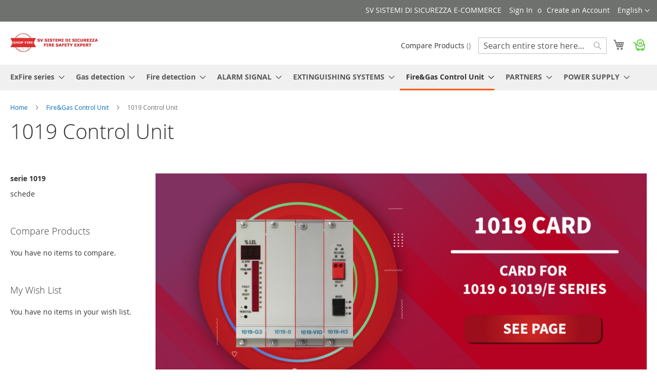

--- FILE ---
content_type: text/html; charset=UTF-8
request_url: https://shop-fire.com/home/centrale-1019.html
body_size: 20622
content:
<!doctype html>
<html lang="it">
    <head >
        <script>
    var BASE_URL = 'https\u003A\u002F\u002Fshop\u002Dfire.com\u002F';
    var require = {
        'baseUrl': 'https\u003A\u002F\u002Fshop\u002Dfire.com\u002Fpub\u002Fstatic\u002Fversion1663854719\u002Ffrontend\u002FMagento\u002Fluma\u002Fit_IT'
    };</script>        <meta charset="utf-8"/>
<meta name="title" content="1019 Control Unit - Fire&amp;Gas Control Unit"/>
<meta name="description" content="Shop-Fire is the official shop of SV Sistemi di Sicurezza; SV is constantly looking for certified products to increase your safety"/>
<meta name="keywords" content="shop fire, sv sistemi di sicurezza, Fire&Gas"/>
<meta name="robots" content="INDEX,FOLLOW"/>
<meta name="viewport" content="width=device-width, initial-scale=1"/>
<meta name="format-detection" content="telephone=no"/>
<title>1019 Control Unit - Fire&amp;Gas Control Unit</title>
<link  rel="stylesheet" type="text/css"  media="all" href="https://shop-fire.com/pub/static/version1663854719/frontend/Magento/luma/it_IT/mage/calendar.css" />
<link  rel="stylesheet" type="text/css"  media="all" href="https://shop-fire.com/pub/static/version1663854719/frontend/Magento/luma/it_IT/css/styles-m.css" />
<link  rel="stylesheet" type="text/css"  media="screen and (min-width: 768px)" href="https://shop-fire.com/pub/static/version1663854719/frontend/Magento/luma/it_IT/css/styles-l.css" />
<link  rel="stylesheet" type="text/css"  media="print" href="https://shop-fire.com/pub/static/version1663854719/frontend/Magento/luma/it_IT/css/print.css" />
<script  type="text/javascript"  src="https://shop-fire.com/pub/static/version1663854719/frontend/Magento/luma/it_IT/requirejs/require.js"></script>
<script  type="text/javascript"  src="https://shop-fire.com/pub/static/version1663854719/frontend/Magento/luma/it_IT/mage/requirejs/mixins.js"></script>
<script  type="text/javascript"  src="https://shop-fire.com/pub/static/version1663854719/frontend/Magento/luma/it_IT/requirejs-config.js"></script>
<link rel="preload" as="font" crossorigin="anonymous" href="https://shop-fire.com/pub/static/version1663854719/frontend/Magento/luma/it_IT/fonts/opensans/light/opensans-300.woff2" />
<link rel="preload" as="font" crossorigin="anonymous" href="https://shop-fire.com/pub/static/version1663854719/frontend/Magento/luma/it_IT/fonts/opensans/regular/opensans-400.woff2" />
<link rel="preload" as="font" crossorigin="anonymous" href="https://shop-fire.com/pub/static/version1663854719/frontend/Magento/luma/it_IT/fonts/opensans/semibold/opensans-600.woff2" />
<link rel="preload" as="font" crossorigin="anonymous" href="https://shop-fire.com/pub/static/version1663854719/frontend/Magento/luma/it_IT/fonts/opensans/bold/opensans-700.woff2" />
<link rel="preload" as="font" crossorigin="anonymous" href="https://shop-fire.com/pub/static/version1663854719/frontend/Magento/luma/it_IT/fonts/Luma-Icons.woff2" />
<link  rel="icon" type="image/x-icon" href="https://shop-fire.com/pub/media/favicon/default/SHOP-FIRE.png" />
<link  rel="shortcut icon" type="image/x-icon" href="https://shop-fire.com/pub/media/favicon/default/SHOP-FIRE.png" />
<link  rel="stylesheet" type="text/css"  media="all" href="https://shop-fire.com/pub/media/styles.css" />
<style>
.price-wrapper .price-excluding-tax {visibility:hidden;}


tr.grand_total> th.mark ::after {color: red; content: " TAX Included";}

.cart-summary .block .price {visibility: hidden !important; }

.col col-price{visibility:hidden;}

div.box.box-order-shipping-method {
visibility: hidden;}

div.quote-items> div.cart.table-wrapper>table#shopping-cart-table> tfoot> tr.shipping {visibility:hidden;}
div.quote-items> div.cart.table-wrapper>table#shopping-cart-table> tfoot> tr.shipping ~ tr.tax {visibility:hidden;}
div.price-container> span.price-wrapper> span> span.price {visibility: hidden;}

tr.totals-tax> th.mark {visibility: hidden;}

div.table-wrapper.order-items> table.data.table.table-order-items> tfoot> tr.totals-tax> th.mark {visibility: visible!important;}

ol.opc> div.table-wrapper{visibility: hidden;}

a.action.compare.no-display{display: block;}

div.stock.available{
  white-space:nowrap; 
  margin-left: 50%;
  width: 51%;
  overflow: hidden;
  text-overflow: clip;}

div.stock.available::before {content:"Available to Sell"; }

</style>

<!-- Google tag (gtag.js) -->
<script async src="https://www.googletagmanager.com/gtag/js?id=G-J9CCP6QY0F"></script>
<script>
  window.dataLayer = window.dataLayer || [];
  function gtag(){dataLayer.push(arguments);}
  gtag('js', new Date());

  gtag('config', 'G-J9CCP6QY0F');
</script>

<meta name="msvalidate.01" content="FDF11DDCED3FDB0A9366F32E495BFA27" />

<script type="text/javascript">
    (function(c,l,a,r,i,t,y){
        c[a]=c[a]||function(){(c[a].q=c[a].q||[]).push(arguments)};
        t=l.createElement(r);t.async=1;t.src="https://www.clarity.ms/tag/"+i;
        y=l.getElementsByTagName(r)[0];y.parentNode.insertBefore(t,y);
    })(window, document, "clarity", "script", "f9i6tonrd6");
</script>        <!-- BEGIN GOOGLE ANALYTICS CODE -->
<script type="text/x-magento-init">
{
    "*": {
        "Magento_GoogleAnalytics/js/google-analytics": {
            "isCookieRestrictionModeEnabled": 0,
            "currentWebsite": 1,
            "cookieName": "user_allowed_save_cookie",
            "ordersTrackingData": [],
            "pageTrackingData": {"optPageUrl":"","isAnonymizedIpActive":false,"accountId":"UA-44633892-1"}        }
    }
}
</script>
<!-- END GOOGLE ANALYTICS CODE -->
    </head>
    <body data-container="body"
          data-mage-init='{"loaderAjax": {}, "loader": { "icon": "https://shop-fire.com/pub/static/version1663854719/frontend/Magento/luma/it_IT/images/loader-2.gif"}}'
        class="page-products categorypath-home-centrale-1019 category-centrale-1019 catalog-category-view page-layout-2columns-left">
        


<div id="cookie-status">
    The store will not work correctly in the case when cookies are disabled.</div>
<script type="text&#x2F;javascript">document.querySelector("#cookie-status").style.display = "none";</script>
<script type="text/x-magento-init">
    {
        "*": {
            "cookieStatus": {}
        }
    }
</script>

<script type="text/x-magento-init">
    {
        "*": {
            "mage/cookies": {
                "expires": null,
                "path": "\u002F",
                "domain": ".shop\u002Dfire.com",
                "secure": false,
                "lifetime": "3600"
            }
        }
    }
</script>
    <noscript>
        <div class="message global noscript">
            <div class="content">
                <p>
                    <strong>JavaScript seems to be disabled in your browser.</strong>
                    <span>
                        For the best experience on our site, be sure to turn on Javascript in your browser.                    </span>
                </p>
            </div>
        </div>
    </noscript>
<script>true</script><script>    require.config({
        map: {
            '*': {
                wysiwygAdapter: 'mage/adminhtml/wysiwyg/tiny_mce/tinymce4Adapter'
            }
        }
    });</script>
<div class="page-wrapper"><header class="page-header"><div class="panel wrapper"><div class="panel header"><a class="action skip contentarea"
   href="#contentarea">
    <span>
        Skip to Content    </span>
</a>
        <div class="switcher language switcher-language" data-ui-id="language-switcher" id="switcher-language">
        <strong class="label switcher-label"><span>Language</span></strong>
        <div class="actions dropdown options switcher-options">
            <div class="action toggle switcher-trigger"
                 id="switcher-language-trigger"
                 data-mage-init='{"dropdown":{}}'
                 data-toggle="dropdown"
                 data-trigger-keypress-button="true">
                <strong class="view-en">
                    <span>English</span>
                </strong>
            </div>
            <ul class="dropdown switcher-dropdown"
                data-target="dropdown">
                                                            <li class="view-it switcher-option">
                            <a href="https://shop-fire.com/stores/store/redirect/___store/it/___from_store/en/uenc/aHR0cHM6Ly9zaG9wLWZpcmUuY29tL2hvbWUvY2VudHJhbGUtMTAxOS5odG1sP19fX3N0b3JlPWl0/">
                                Italiano                            </a>
                        </li>
                                                                                    </ul>
        </div>
    </div>
<ul class="header links">    <li class="greet welcome" data-bind="scope: 'customer'">
        <!-- ko if: customer().fullname  -->
        <span class="logged-in"
              data-bind="text: new String('Welcome, %1!').replace('%1', customer().fullname)">
        </span>
        <!-- /ko -->
        <!-- ko ifnot: customer().fullname  -->
        <span class="not-logged-in"
              data-bind='html:"SV SISTEMI DI SICUREZZA E-COMMERCE"'></span>
                <!-- /ko -->
    </li>
    <script type="text/x-magento-init">
    {
        "*": {
            "Magento_Ui/js/core/app": {
                "components": {
                    "customer": {
                        "component": "Magento_Customer/js/view/customer"
                    }
                }
            }
        }
    }
    </script>
<li class="link authorization-link" data-label="o">
    <a href="https://shop-fire.com/customer/account/login/referer/aHR0cHM6Ly9zaG9wLWZpcmUuY29tL2hvbWUvY2VudHJhbGUtMTAxOS5odG1s/"        >Sign In</a>
</li>
<li><a href="https://shop-fire.com/customer/account/create/" id="idUYI0Mu9x" >Create an Account</a></li></ul></div></div><div class="header content"><span data-action="toggle-nav" class="action nav-toggle"><span>Toggle Nav</span></span>
<a
    class="logo"
    href="https://shop-fire.com/"
    title=""
    aria-label="store logo">
    <img src="https://shop-fire.com/pub/media/logo/default/SHOP-FIRE-scritta-web.png"
         title=""
         alt=""
            width="170"                />
</a>

<div data-block="miniquote" class="miniquote-wrapper has-icon">
    <a class="action showquote" href="https://shop-fire.com/quoteextension/quote/"
       data-bind="scope: 'miniquote_content'">
        <img src="https://shop-fire.com/pub/media/bss/request4quote/default/Mini_quote_cart.png" alt="request4quote-icon"/>        <span class="text">My Quote</span>
        <span class="counter qty empty"
              data-bind="css: { empty: !!getQuoteParam('summary_count') == false }, blockLoader: isLoading">
            <span class="counter-number"><!-- ko text: getQuoteParam('summary_count') --><!-- /ko --></span>
            <span class="counter-label">
            <!-- ko if: getQuoteParam('summary_count') -->
                <!-- ko text: getQuoteParam('summary_count') --><!-- /ko -->
                <!-- ko i18n: 'items' --><!-- /ko -->
                <!-- /ko -->
            </span>
        </span>
    </a>
            <div class="block block-miniquote empty"
             data-role="dropdownDialog"
             data-mage-init='{"dropdownDialog":{
                "appendTo":"[data-block=miniquote]",
                "triggerTarget":".showquote",
                "timeout": "2000",
                "closeOnMouseLeave": false,
                "closeOnEscape": true,
                "triggerClass":"active",
                "parentClass":"active",
                "buttons":[]}}'>
            <div id="miniquote-content-wrapper" data-bind="scope: 'miniquote_content'">
                <!-- ko template: getTemplate() --><!-- /ko -->
            </div>
        </div>
        <script>
        window.quote = {"quoteExtensionUrl":"https:\/\/shop-fire.com\/quoteextension\/quote\/","updateItemQtyUrl":"https:\/\/shop-fire.com\/quoteextension\/quote\/updateItemQty\/","removeItemUrl":"https:\/\/shop-fire.com\/quoteextension\/quote\/clearQuote\/","imageTemplate":"Magento_Catalog\/product\/image","baseUrl":"https:\/\/shop-fire.com\/","minicartMaxItemsVisible":5,"websiteId":"1","maxItemsToDisplay":10,"clearQuote":"https:\/\/shop-fire.com\/quoteextension\/quote\/clearQuote\/"};
    </script>
    <script type="text/x-magento-init">
    {
        "[data-block='miniquote']": {
            "Magento_Ui/js/core/app": {"components":{"minicart_content":{"children":{"subtotal.container":{"children":{"subtotal":{"children":{"subtotal.totals":{"config":{"display_cart_subtotal_incl_tax":0,"display_cart_subtotal_excl_tax":1}}}}}}}},"miniquote_content":{"config":{"itemRenderer":{"default":"defaultRenderer","simple":"defaultRenderer","virtual":"defaultRenderer"},"template":"Bss_QuoteExtension\/miniquote\/content"},"children":{"item.renderer":{"component":"uiComponent","config":{"displayArea":"defaultRenderer","template":"Bss_QuoteExtension\/miniquote\/item\/default"},"children":{"item.image":{"component":"Magento_Catalog\/js\/view\/image","config":{"template":"Magento_Catalog\/product\/image","displayArea":"itemImage"}},"quote.extension.item.price.sidebar":{"component":"uiComponent","config":{"template":"Bss_QuoteExtension\/miniquote\/item\/price","displayArea":"priceSidebar"}}}},"subtotal.container":{"children":{"subtotal":{"children":{"subtotal.totals":{"component":"Bss_QuoteExtension\/js\/view\/quoteextension\/miniquote\/subtotal\/totals","config":{"template":"Bss_QuoteExtension\/miniquote\/subtotal\/totals","display_quote_subtotal_incl_tax":0,"display_quote_subtotal_excl_tax":1}}},"component":"uiComponent","config":{"template":"Bss_QuoteExtension\/miniquote\/subtotal"}}},"component":"uiComponent","config":{"displayArea":"subtotalContainer"}},"extra_info":{"component":"uiComponent","config":{"displayArea":"extraInfo"}},"promotion":{"component":"uiComponent","config":{"displayArea":"promotion"}}},"component":"Bss_QuoteExtension\/js\/view\/miniquote"}},"types":[]}        },
        "*": {
            "Magento_Ui/js/block-loader": "https://shop-fire.com/pub/static/version1663854719/frontend/Magento/luma/it_IT/images/loader-1.gif"
        }
    }
    </script>
</div>

<div data-block="minicart" class="minicart-wrapper">
    <a class="action showcart" href="https://shop-fire.com/checkout/cart/"
       data-bind="scope: 'minicart_content'">
        <span class="text">My Cart</span>
        <span class="counter qty empty"
              data-bind="css: { empty: !!getCartParam('summary_count') == false && !isLoading() },
               blockLoader: isLoading">
            <span class="counter-number"><!-- ko text: getCartParam('summary_count') --><!-- /ko --></span>
            <span class="counter-label">
            <!-- ko if: getCartParam('summary_count') -->
                <!-- ko text: getCartParam('summary_count') --><!-- /ko -->
                <!-- ko i18n: 'items' --><!-- /ko -->
            <!-- /ko -->
            </span>
        </span>
    </a>
            <div class="block block-minicart"
             data-role="dropdownDialog"
             data-mage-init='{"dropdownDialog":{
                "appendTo":"[data-block=minicart]",
                "triggerTarget":".showcart",
                "timeout": "2000",
                "closeOnMouseLeave": false,
                "closeOnEscape": true,
                "triggerClass":"active",
                "parentClass":"active",
                "buttons":[]}}'>
            <div id="minicart-content-wrapper" data-bind="scope: 'minicart_content'">
                <!-- ko template: getTemplate() --><!-- /ko -->
            </div>
                    </div>
        <script>window.checkout = {"shoppingCartUrl":"https:\/\/shop-fire.com\/checkout\/cart\/","checkoutUrl":"https:\/\/shop-fire.com\/checkout\/","updateItemQtyUrl":"https:\/\/shop-fire.com\/checkout\/sidebar\/updateItemQty\/","removeItemUrl":"https:\/\/shop-fire.com\/checkout\/sidebar\/removeItem\/","imageTemplate":"Magento_Catalog\/product\/image_with_borders","baseUrl":"https:\/\/shop-fire.com\/","minicartMaxItemsVisible":5,"websiteId":"1","maxItemsToDisplay":10,"storeId":"3","storeGroupId":"1","customerLoginUrl":"https:\/\/shop-fire.com\/customer\/account\/login\/referer\/aHR0cHM6Ly9zaG9wLWZpcmUuY29tL2hvbWUvY2VudHJhbGUtMTAxOS5odG1s\/","isRedirectRequired":false,"autocomplete":"off","captcha":{"user_login":{"isCaseSensitive":true,"imageHeight":50,"imageSrc":"https:\/\/shop-fire.com\/pub\/media\/captcha\/base\/c66aef5bd2d78a7ed51ce1c9b3b15040.png","refreshUrl":"https:\/\/shop-fire.com\/captcha\/refresh\/","isRequired":true,"timestamp":1769046242}}}</script>    <script type="text/x-magento-init">
    {
        "[data-block='minicart']": {
            "Magento_Ui/js/core/app": {"components":{"minicart_content":{"children":{"subtotal.container":{"children":{"subtotal":{"children":{"subtotal.totals":{"config":{"display_cart_subtotal_incl_tax":0,"display_cart_subtotal_excl_tax":1,"template":"Magento_Tax\/checkout\/minicart\/subtotal\/totals"},"children":{"subtotal.totals.msrp":{"component":"Magento_Msrp\/js\/view\/checkout\/minicart\/subtotal\/totals","config":{"displayArea":"minicart-subtotal-hidden","template":"Magento_Msrp\/checkout\/minicart\/subtotal\/totals"}}},"component":"Magento_Tax\/js\/view\/checkout\/minicart\/subtotal\/totals"}},"component":"uiComponent","config":{"template":"Magento_Checkout\/minicart\/subtotal"}}},"component":"uiComponent","config":{"displayArea":"subtotalContainer"}},"item.renderer":{"component":"uiComponent","config":{"displayArea":"defaultRenderer","template":"Magento_Checkout\/minicart\/item\/default"},"children":{"item.image":{"component":"Magento_Catalog\/js\/view\/image","config":{"template":"Magento_Catalog\/product\/image","displayArea":"itemImage"}},"checkout.cart.item.price.sidebar":{"component":"uiComponent","config":{"template":"Magento_Checkout\/minicart\/item\/price","displayArea":"priceSidebar"}}}},"extra_info":{"component":"uiComponent","config":{"displayArea":"extraInfo"}},"promotion":{"component":"uiComponent","config":{"displayArea":"promotion"}}},"config":{"itemRenderer":{"default":"defaultRenderer","simple":"defaultRenderer","virtual":"defaultRenderer"},"template":"Magento_Checkout\/minicart\/content"},"component":"Magento_Checkout\/js\/view\/minicart"}},"types":[]}        },
        "*": {
            "Magento_Ui/js/block-loader": "https\u003A\u002F\u002Fshop\u002Dfire.com\u002Fpub\u002Fstatic\u002Fversion1663854719\u002Ffrontend\u002FMagento\u002Fluma\u002Fit_IT\u002Fimages\u002Floader\u002D1.gif"
        }
    }
    </script>
</div>
<div class="block block-search">
    <div class="block block-title"><strong>Search</strong></div>
    <div class="block block-content">
        <form class="form minisearch" id="search_mini_form"
              action="https://shop-fire.com/catalogsearch/result/" method="get">
            <div class="field search">
                <label class="label" for="search" data-role="minisearch-label">
                    <span>Search</span>
                </label>
                <div class="control">
                    <input id="search"
                                                           data-mage-init='{"quickSearch":{
                                    "formSelector":"#search_mini_form",
                                    "url":"https://shop-fire.com/search/ajax/suggest/",
                                    "destinationSelector":"#search_autocomplete",
                                    "minSearchLength":"3"}
                               }'
                                                       type="text"
                           name="q"
                           value=""
                           placeholder="Search&#x20;entire&#x20;store&#x20;here..."
                           class="input-text"
                           maxlength="128"
                           role="combobox"
                           aria-haspopup="false"
                           aria-autocomplete="both"
                           autocomplete="off"
                           aria-expanded="false"/>
                    <div id="search_autocomplete" class="search-autocomplete"></div>
                    <div class="nested">
    <a class="action advanced" href="https://shop-fire.com/catalogsearch/advanced/" data-action="advanced-search">
        Advanced Search    </a>
</div>
                </div>
            </div>
            <div class="actions">
                <button type="submit"
                    title="Search"
                    class="action search"
                    aria-label="Search"
                >
                    <span>Search</span>
                </button>
            </div>
        </form>
    </div>
</div>
<ul class="compare wrapper"><li class="item link compare" data-bind="scope: 'compareProducts'" data-role="compare-products-link">
    <a class="action compare no-display" title="Compare&#x20;Products"
       data-bind="attr: {'href': compareProducts().listUrl}, css: {'no-display': !compareProducts().count}"
    >
        Compare Products        <span class="counter qty" data-bind="text: compareProducts().countCaption"></span>
    </a>
</li>
<script type="text/x-magento-init">
{"[data-role=compare-products-link]": {"Magento_Ui/js/core/app": {"components":{"compareProducts":{"component":"Magento_Catalog\/js\/view\/compare-products"}}}}}
</script>
</ul></div></header>    <div class="sections nav-sections">
                <div class="section-items nav-sections-items"
             data-mage-init='{"tabs":{"openedState":"active"}}'>
                                            <div class="section-item-title nav-sections-item-title"
                     data-role="collapsible">
                    <a class="nav-sections-item-switch"
                       data-toggle="switch" href="#store.menu">
                        Menu                    </a>
                </div>
                <div class="section-item-content nav-sections-item-content"
                     id="store.menu"
                     data-role="content">
                    
<nav class="navigation" data-action="navigation">
    <ul data-mage-init='{"menu":{"responsive":true, "expanded":true, "position":{"my":"left top","at":"left bottom"}}}'>
        <li  class="level0 nav-1 category-item first level-top parent"><a href="https://shop-fire.com/serie-exfire.html"  class="level-top" ><span>ExFire series</span></a><ul class="level0 submenu"><li  class="level1 nav-1-1 category-item first"><a href="https://shop-fire.com/serie-exfire/schede-i-o.html" ><span>I/O Card</span></a></li><li  class="level1 nav-1-2 category-item"><a href="https://shop-fire.com/serie-exfire/display.html" ><span>DISPLAY</span></a></li><li  class="level1 nav-1-3 category-item"><a href="https://shop-fire.com/serie-exfire/bus-card.html" ><span>Bus card</span></a></li><li  class="level1 nav-1-4 category-item"><a href="https://shop-fire.com/serie-exfire/software-grafico.html" ><span>SOFTWARES</span></a></li><li  class="level1 nav-1-5 category-item last"><a href="https://shop-fire.com/serie-exfire/power-supplies.html" ><span>Power supplies</span></a></li></ul></li><li  class="level0 nav-2 category-item level-top parent"><a href="https://shop-fire.com/rivelazione-gas.html"  class="level-top" ><span>Gas detection</span></a><ul class="level0 submenu"><li  class="level1 nav-2-1 category-item first"><a href="https://shop-fire.com/rivelazione-gas/sensori-catalitici.html" ><span>Catalytic Sensors</span></a></li><li  class="level1 nav-2-2 category-item parent"><a href="https://shop-fire.com/rivelazione-gas/sensori-ir.html" ><span>IR sensors</span></a><ul class="level1 submenu"><li  class="level2 nav-2-2-1 category-item first last"><a href="https://shop-fire.com/rivelazione-gas/sensori-ir/infrared-gas-detectors-accessories.html" ><span>INFRARED GAS DETECTORS ACCESSORIES</span></a></li></ul></li><li  class="level1 nav-2-3 category-item"><a href="https://shop-fire.com/rivelazione-gas/sensori-ad-ultra-suoni.html" ><span>Ultra Sound Sensors</span></a></li><li  class="level1 nav-2-4 category-item parent"><a href="https://shop-fire.com/rivelazione-gas/toxic-gas-detectors.html" ><span>TOXIC GAS DETECTORS</span></a><ul class="level1 submenu"><li  class="level2 nav-2-4-1 category-item first last"><a href="https://shop-fire.com/rivelazione-gas/toxic-gas-detectors/carbon-monoxide-detector.html" ><span>CARBON MONOXIDE DETECTION</span></a></li></ul></li><li  class="level1 nav-2-5 category-item last"><a href="https://shop-fire.com/rivelazione-gas/accessories.html" ><span>ACCESSORIES</span></a></li></ul></li><li  class="level0 nav-3 category-item level-top parent"><a href="https://shop-fire.com/rivelazione-incendio.html"  class="level-top" ><span>Fire detection</span></a><ul class="level0 submenu"><li  class="level1 nav-3-1 category-item first parent"><a href="https://shop-fire.com/rivelazione-incendio/rivelazione-fiamma.html" ><span>Flame Revelation</span></a><ul class="level1 submenu"><li  class="level2 nav-3-1-1 category-item first last"><a href="https://shop-fire.com/rivelazione-incendio/rivelazione-fiamma/heat-detection-accessories.html" ><span>ACCESSORIES FOR FLAME DETECTION </span></a></li></ul></li><li  class="level1 nav-3-2 category-item parent"><a href="https://shop-fire.com/rivelazione-incendio/rilevazione-termica.html" ><span>Thermal detection</span></a><ul class="level1 submenu"><li  class="level2 nav-3-2-1 category-item first"><a href="https://shop-fire.com/rivelazione-incendio/rilevazione-termica/heat-detectors.html" ><span>HEAT DETECTORS</span></a></li><li  class="level2 nav-3-2-2 category-item"><a href="https://shop-fire.com/rivelazione-incendio/rilevazione-termica/termografica.html" ><span>THERMAL CAMERA DETECTION</span></a></li><li  class="level2 nav-3-2-3 category-item last parent"><a href="https://shop-fire.com/rivelazione-incendio/rilevazione-termica/linear-heat-detection.html" ><span>Thermosensitive cables</span></a><ul class="level2 submenu"><li  class="level3 nav-3-2-3-1 category-item first last"><a href="https://shop-fire.com/rivelazione-incendio/rilevazione-termica/tanks-women/linear-heat-detection-accessories.html" ><span>LINEAR HEAT DETECTION ACCESSORIES</span></a></li></ul></li></ul></li><li  class="level1 nav-3-3 category-item parent"><a href="https://shop-fire.com/rivelazione-incendio/rilevatori-fumo.html" ><span>Smoke Revelation</span></a><ul class="level1 submenu"><li  class="level2 nav-3-3-1 category-item first parent"><a href="https://shop-fire.com/rivelazione-incendio/rilevatori-fumo/optical-smoke-detectors.html" ><span>OPTICAL SMOKE DETECTORS</span></a><ul class="level2 submenu"><li  class="level3 nav-3-3-1-1 category-item first last"><a href="https://shop-fire.com/rivelazione-incendio/rilevatori-fumo/optical-smoke-detectors/accessori-rilevatori-lineari-di-fumo.html" ><span>OPTICAL SMOKE DETECTION ACCESSORIES</span></a></li></ul></li><li  class="level2 nav-3-3-2 category-item parent"><a href="https://shop-fire.com/rivelazione-incendio/rilevatori-fumo/aspirating-smoke-detector.html" ><span>Aspirated Revelation</span></a><ul class="level2 submenu"><li  class="level3 nav-3-3-2-1 category-item first last"><a href="https://shop-fire.com/rivelazione-incendio/rilevatori-fumo/aspirating-smoke-detector/accessori-rivelazione-aspirata.html" ><span>ASPIRATING SMOKE DETECTOR ACCESSORIES</span></a></li></ul></li><li  class="level2 nav-3-3-3 category-item last parent"><a href="https://shop-fire.com/rivelazione-incendio/rilevatori-fumo/linear-smoke-detection.html" ><span>LINEAR SMOKE DETECTION</span></a><ul class="level2 submenu"><li  class="level3 nav-3-3-3-1 category-item first last"><a href="https://shop-fire.com/rivelazione-incendio/rilevatori-fumo/linear-smoke-detection/linear-smoke-detection-accessories.html" ><span>LINEAR SMOKE DETECTION ACCESSORIES</span></a></li></ul></li></ul></li><li  class="level1 nav-3-4 category-item"><a href="https://shop-fire.com/rivelazione-incendio/push-button.html" ><span>PUSH BUTTON</span></a></li><li  class="level1 nav-3-5 category-item"><a href="https://shop-fire.com/rivelazione-incendio/moduli-loop.html" ><span>HOCHIKI MODULE</span></a></li><li  class="level1 nav-3-6 category-item"><a href="https://shop-fire.com/rivelazione-incendio/warning-signs.html" ><span>WARNING SIGNS</span></a></li><li  class="level1 nav-3-7 category-item last"><a href="https://shop-fire.com/rivelazione-incendio/rei-door-magnets.html" ><span>REI DOOR MAGNETS</span></a></li></ul></li><li  class="level0 nav-4 category-item level-top parent"><a href="https://shop-fire.com/avvisatori.html"  class="level-top" ><span>ALARM SIGNAL</span></a><ul class="level0 submenu"><li  class="level1 nav-4-1 category-item first"><a href="https://shop-fire.com/avvisatori/avvisatori-ottici.html" ><span>VISUAL SIGNAL</span></a></li><li  class="level1 nav-4-2 category-item last"><a href="https://shop-fire.com/avvisatori/avvisatori-acustici.html" ><span>AUDIBLE SIGNAL</span></a></li></ul></li><li  class="level0 nav-5 category-item level-top parent"><a href="https://shop-fire.com/estinguenti-fire-gas.html"  class="level-top" ><span>EXTINGUISHING SYSTEMS</span></a><ul class="level0 submenu"><li  class="level1 nav-5-1 category-item first last"><a href="https://shop-fire.com/estinguenti-fire-gas/aerosol.html" ><span>AEROSOL</span></a></li></ul></li><li  class="level0 nav-6 category-item has-active level-top parent"><a href="https://shop-fire.com/home.html"  class="level-top" ><span>Fire&amp;Gas Control Unit</span></a><ul class="level0 submenu"><li  class="level1 nav-6-1 category-item first parent"><a href="https://shop-fire.com/home/fire-alarm-control-panel.html" ><span>Fire detection Control Unit</span></a><ul class="level1 submenu"><li  class="level2 nav-6-1-1 category-item first parent"><a href="https://shop-fire.com/home/fire-alarm-control-panel/hochiki-dire-alarm-control-panel.html" ><span>HOCHIKI DIRE &amp; ALARM CONTROL PANEL</span></a><ul class="level2 submenu"><li  class="level3 nav-6-1-1-1 category-item first last"><a href="https://shop-fire.com/home/fire-alarm-control-panel/hochiki-dire-alarm-control-panel/hochiki-dire-alarm-control-panel-accessories.html" ><span>HOCHIKI DIRE &amp; ALARM CONTROL PANEL ACCESSORIES</span></a></li></ul></li><li  class="level2 nav-6-1-2 category-item last"><a href="https://shop-fire.com/home/fire-alarm-control-panel/moduli-det-tronics.html" ><span>DET-TRONICS CONTROL PANEL </span></a></li></ul></li><li  class="level1 nav-6-2 category-item"><a href="https://shop-fire.com/home/centrali-rivelazione-gas.html" ><span>Gas Detection Control Unit</span></a></li><li  class="level1 nav-6-3 category-item"><a href="https://shop-fire.com/home/centrali-spegnimento.html" ><span>fire extinguishing Control Unit</span></a></li><li  class="level1 nav-6-4 category-item active last"><a href="https://shop-fire.com/home/centrale-1019.html" ><span>1019 Control Unit</span></a></li></ul></li><li  class="level0 nav-7 category-item level-top parent"><a href="https://shop-fire.com/partners.html"  class="level-top" ><span>PARTNERS</span></a><ul class="level0 submenu"><li  class="level1 nav-7-1 category-item first"><a href="https://shop-fire.com/partners/apollo.html" ><span>APOLLO</span></a></li><li  class="level1 nav-7-2 category-item"><a href="https://shop-fire.com/partners/det-tronics.html" ><span>DET-TRONICS</span></a></li><li  class="level1 nav-7-3 category-item"><a href="https://shop-fire.com/partners/hochiki.html" ><span>HOCHIKI</span></a></li><li  class="level1 nav-7-4 category-item"><a href="https://shop-fire.com/partners/fire-kloud.html" ><span>FIRE KLOUD</span></a></li><li  class="level1 nav-7-5 category-item last"><a href="https://shop-fire.com/partners/thermostick.html" ><span>THERMOSTICK</span></a></li></ul></li><li  class="level0 nav-8 category-item last level-top parent"><a href="https://shop-fire.com/power-supply.html"  class="level-top" ><span>POWER SUPPLY</span></a><ul class="level0 submenu"><li  class="level1 nav-8-1 category-item first last"><a href="https://shop-fire.com/power-supply/batterie.html" ><span>BATTERIES</span></a></li></ul></li>            </ul>
</nav>
                </div>
                                            <div class="section-item-title nav-sections-item-title"
                     data-role="collapsible">
                    <a class="nav-sections-item-switch"
                       data-toggle="switch" href="#store.links">
                        Account                    </a>
                </div>
                <div class="section-item-content nav-sections-item-content"
                     id="store.links"
                     data-role="content">
                    <!-- Account links -->                </div>
                                            <div class="section-item-title nav-sections-item-title"
                     data-role="collapsible">
                    <a class="nav-sections-item-switch"
                       data-toggle="switch" href="#store.settings">
                        Settings                    </a>
                </div>
                <div class="section-item-content nav-sections-item-content"
                     id="store.settings"
                     data-role="content">
                            <div class="switcher language switcher-language" data-ui-id="language-switcher" id="switcher-language-nav">
        <strong class="label switcher-label"><span>Language</span></strong>
        <div class="actions dropdown options switcher-options">
            <div class="action toggle switcher-trigger"
                 id="switcher-language-trigger-nav"
                 data-mage-init='{"dropdown":{}}'
                 data-toggle="dropdown"
                 data-trigger-keypress-button="true">
                <strong class="view-en">
                    <span>English</span>
                </strong>
            </div>
            <ul class="dropdown switcher-dropdown"
                data-target="dropdown">
                                                            <li class="view-it switcher-option">
                            <a href="https://shop-fire.com/stores/store/redirect/___store/it/___from_store/en/uenc/aHR0cHM6Ly9zaG9wLWZpcmUuY29tL2hvbWUvY2VudHJhbGUtMTAxOS5odG1sP19fX3N0b3JlPWl0/">
                                Italiano                            </a>
                        </li>
                                                                                    </ul>
        </div>
    </div>
                </div>
                    </div>
    </div>
<div class="breadcrumbs">
    <ul class="items">
                    <li class="item home">
                            <a href="https://shop-fire.com/"
                   title="Go to Home Page">
                    Home                </a>
                        </li>
                    <li class="item category60">
                            <a href="https://shop-fire.com/home.html"
                   title="">
                    Fire&amp;Gas Control Unit                </a>
                        </li>
                    <li class="item category47">
                            <strong>1019 Control Unit</strong>
                        </li>
            </ul>
</div>
<main id="maincontent" class="page-main"><a id="contentarea" tabindex="-1"></a>
<div class="page-title-wrapper">
    <h1 class="page-title"
         id="page-title-heading"                     aria-labelledby="page-title-heading&#x20;toolbar-amount"
        >
        <span class="base" data-ui-id="page-title-wrapper" >1019 Control Unit</span>    </h1>
    </div>
<div class="page messages"><div data-placeholder="messages"></div>
<div data-bind="scope: 'messages'">
    <!-- ko if: cookieMessages && cookieMessages.length > 0 -->
    <div role="alert" data-bind="foreach: { data: cookieMessages, as: 'message' }" class="messages">
        <div data-bind="attr: {
            class: 'message-' + message.type + ' ' + message.type + ' message',
            'data-ui-id': 'message-' + message.type
        }">
            <div data-bind="html: $parent.prepareMessageForHtml(message.text)"></div>
        </div>
    </div>
    <!-- /ko -->

    <!-- ko if: messages().messages && messages().messages.length > 0 -->
    <div role="alert" data-bind="foreach: { data: messages().messages, as: 'message' }" class="messages">
        <div data-bind="attr: {
            class: 'message-' + message.type + ' ' + message.type + ' message',
            'data-ui-id': 'message-' + message.type
        }">
            <div data-bind="html: $parent.prepareMessageForHtml(message.text)"></div>
        </div>
    </div>
    <!-- /ko -->
</div>
<script type="text/x-magento-init">
    {
        "*": {
            "Magento_Ui/js/core/app": {
                "components": {
                        "messages": {
                            "component": "Magento_Theme/js/view/messages"
                        }
                    }
                }
            }
    }
</script>
</div><div class="category-view">    <div class="category-cms">
            </div>
</div><div class="columns"><div class="column main"><div class="widget block block-static-block">
    <p><img src="https://shop-fire.com/pub/media/wysiwyg/1019/SvSistemiDiSicurezza_1019-card.jpg" alt="" width="100%"></p>
<p><img style="padding: 1%;" src="https://shop-fire.com/pub/media/wysiwyg/1019/SvSistemiDiSicurezza_1019-rack.jpg" alt="" width="48%"><img style="padding: 1%;" src="https://shop-fire.com/pub/media/wysiwyg/1019/SvSistemiDiSicurezza_1019-cpu.jpg" alt="" width="48%"></p>
<p>&nbsp;</p>
<h2 class="title" style="text-align: center;">1019 SERIES</h2></div>
<input name="form_key" type="hidden" value="Ht4wta80HauSabep" /><div id="authenticationPopup" data-bind="scope:'authenticationPopup', style: {display: 'none'}">
        <script>window.authenticationPopup = {"autocomplete":"off","customerRegisterUrl":"https:\/\/shop-fire.com\/customer\/account\/create\/","customerForgotPasswordUrl":"https:\/\/shop-fire.com\/customer\/account\/forgotpassword\/","baseUrl":"https:\/\/shop-fire.com\/"}</script>    <!-- ko template: getTemplate() --><!-- /ko -->
    <script type="text/x-magento-init">
        {
            "#authenticationPopup": {
                "Magento_Ui/js/core/app": {"components":{"authenticationPopup":{"component":"Magento_Customer\/js\/view\/authentication-popup","children":{"messages":{"component":"Magento_Ui\/js\/view\/messages","displayArea":"messages"},"captcha":{"component":"Magento_Captcha\/js\/view\/checkout\/loginCaptcha","displayArea":"additional-login-form-fields","formId":"user_login","configSource":"checkout"},"recaptcha":{"component":"Magento_ReCaptchaFrontendUi\/js\/reCaptcha","displayArea":"additional-login-form-fields","reCaptchaId":"recaptcha-popup-login","settings":{"rendering":{"sitekey":"6LcGzy4iAAAAAAFAcoZShIzzsl90T05Pku_UvAHd","badge":"inline","size":"invisible","theme":"light","hl":""},"invisible":true}},"amazon-button":{"component":"Amazon_Login\/js\/view\/login-button-wrapper","sortOrder":"0","displayArea":"additional-login-form-fields","config":{"tooltip":"Accedi in modo sicuro al nostro sito web utilizzando i dati Amazon di cui gi\u00e0 disponi.","componentDisabled":true}}}}}}            },
            "*": {
                "Magento_Ui/js/block-loader": "https\u003A\u002F\u002Fshop\u002Dfire.com\u002Fpub\u002Fstatic\u002Fversion1663854719\u002Ffrontend\u002FMagento\u002Fluma\u002Fit_IT\u002Fimages\u002Floader\u002D1.gif"
            }
        }
    </script>
</div>
<script type="text/x-magento-init">
    {
        "*": {
            "Magento_Customer/js/section-config": {
                "sections": {"stores\/store\/switch":["*"],"stores\/store\/switchrequest":["*"],"directory\/currency\/switch":["*"],"*":["messages"],"customer\/account\/logout":["*","recently_viewed_product","recently_compared_product","persistent","quote"],"customer\/account\/loginpost":["*","quote"],"customer\/account\/createpost":["*","quote"],"customer\/account\/editpost":["*"],"customer\/ajax\/login":["checkout-data","cart","captcha","quote"],"catalog\/product_compare\/add":["compare-products"],"catalog\/product_compare\/remove":["compare-products"],"catalog\/product_compare\/clear":["compare-products"],"sales\/guest\/reorder":["cart"],"sales\/order\/reorder":["cart"],"checkout\/cart\/add":["cart","directory-data"],"checkout\/cart\/delete":["cart"],"checkout\/cart\/updatepost":["cart"],"checkout\/cart\/updateitemoptions":["cart"],"checkout\/cart\/couponpost":["cart"],"checkout\/cart\/estimatepost":["cart"],"checkout\/cart\/estimateupdatepost":["cart"],"checkout\/onepage\/saveorder":["cart","checkout-data","last-ordered-items"],"checkout\/sidebar\/removeitem":["cart"],"checkout\/sidebar\/updateitemqty":["cart"],"rest\/*\/v1\/carts\/*\/payment-information":["cart","last-ordered-items","instant-purchase"],"rest\/*\/v1\/guest-carts\/*\/payment-information":["cart"],"rest\/*\/v1\/guest-carts\/*\/selected-payment-method":["cart","checkout-data"],"rest\/*\/v1\/carts\/*\/selected-payment-method":["cart","checkout-data","instant-purchase"],"customer\/address\/*":["instant-purchase"],"customer\/account\/*":["instant-purchase"],"vault\/cards\/deleteaction":["instant-purchase"],"multishipping\/checkout\/overviewpost":["cart"],"paypal\/express\/placeorder":["cart","checkout-data"],"paypal\/payflowexpress\/placeorder":["cart","checkout-data"],"paypal\/express\/onauthorization":["cart","checkout-data"],"persistent\/index\/unsetcookie":["persistent"],"review\/product\/post":["review"],"wishlist\/index\/add":["wishlist"],"wishlist\/index\/remove":["wishlist"],"wishlist\/index\/updateitemoptions":["wishlist"],"wishlist\/index\/update":["wishlist"],"wishlist\/index\/cart":["wishlist","cart"],"wishlist\/index\/fromcart":["wishlist","cart"],"wishlist\/index\/allcart":["wishlist","cart"],"wishlist\/shared\/allcart":["wishlist","cart"],"wishlist\/shared\/cart":["cart"],"quoteextension\/quote\/add":["quote"],"quoteextension\/quote\/updatequote":["quote"],"quoteextension\/quote\/updateitemoptions":["quote"],"quoteextension\/quote\/delete":["quote"],"quoteextension\/quote\/clearquote":["quote"],"quoteextension\/quote\/emptyquote":["quote"],"quoteextension\/quote\/save":["quote"],"quoteextension\/quote\/movetoquote":["quote","cart"],"quoteextension\/quote\/adda":["quote"],"quoteextension\/quote\/addmultiple":["quote"],"rest\/*\/v1\/quoteextension\/*\/place-quote":["quote"],"braintree\/paypal\/placeorder":["cart","checkout-data"],"braintree\/googlepay\/placeorder":["cart","checkout-data"]},
                "clientSideSections": ["checkout-data","cart-data","quote-data","chatData"],
                "baseUrls": ["https:\/\/shop-fire.com\/","http:\/\/shop-fire.com\/"],
                "sectionNames": ["messages","customer","compare-products","last-ordered-items","cart","directory-data","captcha","instant-purchase","loggedAsCustomer","persistent","review","wishlist","quote","chatData","recently_viewed_product","recently_compared_product","product_data_storage","paypal-billing-agreement"]            }
        }
    }
</script>
<script type="text/x-magento-init">
    {
        "*": {
            "Magento_Customer/js/customer-data": {
                "sectionLoadUrl": "https\u003A\u002F\u002Fshop\u002Dfire.com\u002Fcustomer\u002Fsection\u002Fload\u002F",
                "expirableSectionLifetime": 60,
                "expirableSectionNames": ["cart","persistent"],
                "cookieLifeTime": "3600",
                "updateSessionUrl": "https\u003A\u002F\u002Fshop\u002Dfire.com\u002Fcustomer\u002Faccount\u002FupdateSession\u002F"
            }
        }
    }
</script>
<script type="text/x-magento-init">
    {
        "*": {
            "Magento_Customer/js/invalidation-processor": {
                "invalidationRules": {
                    "website-rule": {
                        "Magento_Customer/js/invalidation-rules/website-rule": {
                            "scopeConfig": {
                                "websiteId": "1"
                            }
                        }
                    }
                }
            }
        }
    }
</script>
<script type="text/x-magento-init">
    {
        "body": {
            "pageCache": {"url":"https:\/\/shop-fire.com\/page_cache\/block\/render\/id\/47\/","handles":["default","catalog_category_view","catalog_category_view_type_default","catalog_category_view_type_default_without_children","catalog_category_view_displaymode_products_and_page","catalog_category_view_id_47"],"originalRequest":{"route":"catalog","controller":"category","action":"view","uri":"\/home\/centrale-1019.html"},"versionCookieName":"private_content_version"}        }
    }
</script>

                <div class="toolbar toolbar-products" data-mage-init='{"productListToolbarForm":{"mode":"product_list_mode","direction":"product_list_dir","order":"product_list_order","limit":"product_list_limit","modeDefault":"grid","directionDefault":"asc","orderDefault":"position","limitDefault":12,"url":"https:\/\/shop-fire.com\/home\/centrale-1019.html","formKey":"Ht4wta80HauSabep","post":false}}'>
                        <div class="modes">
                            <strong class="modes-label" id="modes-label">View as</strong>
                                                <strong title="Grid"
                            class="modes-mode active mode-grid"
                            data-value="grid">
                        <span>Grid</span>
                    </strong>
                                                                <a class="modes-mode mode-list"
                       title="List"
                       href="#"
                       data-role="mode-switcher"
                       data-value="list"
                       id="mode-list"
                       aria-labelledby="modes-label mode-list">
                        <span>List</span>
                    </a>
                                        </div>
        
        <p class="toolbar-amount" id="toolbar-amount">
            Items <span class="toolbar-number">1</span>-<span class="toolbar-number">12</span> of <span class="toolbar-number">14</span>    </p>

        
    
        
                <div class="pages">
            <strong class="label pages-label" id="paging-label">Page</strong>
            <ul class="items pages-items" aria-labelledby="paging-label">
            
            
            
                                                <li class="item current">
                        <strong class="page">
                            <span class="label">You&#039;re currently reading page</span>
                            <span>1</span>
                        </strong>
                    </li>
                                                                <li class="item">
                        <a href="https://shop-fire.com/home/centrale-1019.html?p=2" class="page">
                            <span class="label">Page</span>
                            <span>2</span>
                        </a>
                    </li>
                            
            
            
                            <li class="item pages-item-next">
                                        <a class="action  next"
                       href="https://shop-fire.com/home/centrale-1019.html?p=2"
                       title="Next">
                        <span class="label">Page</span>
                        <span>Next</span>
                    </a>
                </li>
                        </ul>
        </div>
        
    
    

        <div class="field limiter">
    <label class="label" for="limiter">
        <span>Show</span>
    </label>
    <div class="control">
        <select id="limiter" data-role="limiter" class="limiter-options">
                            <option value="12"
                                            selected="selected"
                    >
                    12                </option>
                            <option value="24"
                    >
                    24                </option>
                            <option value="36"
                    >
                    36                </option>
                    </select>
    </div>
    <span class="limiter-text">per page</span>
</div>

                    <div class="toolbar-sorter sorter">
    <label class="sorter-label" for="sorter">Sort By</label>
    <select id="sorter" data-role="sorter" class="sorter-options">
                    <option value="position"
                                    selected="selected"
                                >
                Position            </option>
                    <option value="name"
                                >
                Product Name            </option>
                    <option value="manufacturer"
                                >
                Manufacturer            </option>
                    <option value="color"
                                >
                Color            </option>
                    <option value="size"
                                >
                Size (clothes)            </option>
                    <option value="personalizzazione"
                                >
                Customization            </option>
                    <option value="assorbimento_aerosol"
                                >
                Aerosol Absorption            </option>
                    <option value="attivazione"
                                >
                Activation            </option>
                    <option value="grado_protezione"
                                >
                IP Rate            </option>
                    <option value="indirizzamento"
                                >
                addressing            </option>
                    <option value="isolatore"
                                >
                Isolator            </option>
                    <option value="lampeggiante"
                                >
                Beacon            </option>
                    <option value="marine_approved"
                                >
                Marine Approved            </option>
                    <option value="massa_estinguente"
                                >
                Extinguishing Weight            </option>
                    <option value="peso"
                                >
                Weight:            </option>
                    <option value="pir9400"
                                >
                PIR9400            </option>
                    <option value="portata"
                                >
                Range of Action:            </option>
                    <option value="protocollo_analogico"
                                >
                Analog Protocol            </option>
                    <option value="q_factor"
                                >
                Q Factor            </option>
                    <option value="raggio_azione"
                                >
                Range of Action            </option>
                    <option value="range_reflector"
                                >
                Range Reflector            </option>
                    <option value="range_temperatura_operativa"
                                >
                Operating Temperature Range            </option>
                    <option value="rele"
                                >
                Relay            </option>
                    <option value="rotazione"
                                >
                Rotation            </option>
                    <option value="sicurezza_intrinseca"
                                >
                Intrinsically Safe            </option>
                    <option value="sil_approved"
                                >
                SIL Approved            </option>
                    <option value="solo_per_mercato_italiano"
                                >
                Only available for Italy             </option>
                    <option value="tipologia_prodotti"
                                >
                Type of Products            </option>
                    <option value="fermo_elettromagnetico"
                                >
                Electromagnetic holder            </option>
                    <option value="Gas_rilevato"
                                >
                Detected gas            </option>
                    <option value="volt"
                                >
                Volt            </option>
                    <option value="capacita"
                                >
                Battery Capacity            </option>
                    <option value="dimensioni_batteria"
                                >
                Battery Size            </option>
                    <option value="terminali"
                                >
                Thread Type:            </option>
                    <option value="gas_range"
                                >
                Gas / Range            </option>
                    <option value="safety_intergrity_level"
                                >
                Safety Intergrity Level            </option>
                    <option value="label"
                                >
                LABEL            </option>
                    <option value="housing"
                                >
                Housing            </option>
                    <option value="mounting_option"
                                >
                Mounting Option            </option>
                    <option value="com_board_1"
                                >
                Com Board 1            </option>
                    <option value="com_board_2"
                                >
                 COM BOARD 2            </option>
                    <option value="model_description"
                                >
                Model Description            </option>
                    <option value="setting"
                                >
                Setting            </option>
                    <option value="extension"
                                >
                Extension            </option>
                    <option value="inlet_tube_length"
                                >
                Inlet Tube Length            </option>
                    <option value="mounting_arm"
                                >
                Mounting Arm            </option>
                    <option value="mount"
                                >
                Mount:            </option>
                    <option value="gas"
                                >
                GAS            </option>
                    <option value="lfl"
                                >
                %LFL            </option>
                    <option value="vol"
                                >
                % Vol            </option>
                    <option value="standard"
                                >
                Standard            </option>
                    <option value="GT3000_Calibration_Gas_Kits"
                                >
                GT3000 Calibration Gas Kits            </option>
                    <option value="concentration"
                                >
                Concentration            </option>
                    <option value="balance"
                                >
                Balance            </option>
                    <option value="product_depth"
                                >
                Product depth            </option>
                    <option value="type_of_base"
                                >
                Type of base            </option>
                    <option value="xp95_open_area_multi_tone_soun"
                                >
                XP95 open-area multi-tone sounder            </option>
                    <option value="xp95_sounder_base"
                                >
                XP95 Sounder base            </option>
                    <option value="xp95_sounder_vid_base_red_flas"
                                >
                XP95 Sounder vid base (red flash)            </option>
                    <option value="intervention_temperature"
                                >
                Alarm Temperature :            </option>
                    <option value="type_of_boxe"
                                >
                Type of boxe            </option>
                    <option value="channel"
                                >
                Channel            </option>
                    <option value="interface_module_for_protectow"
                                >
                Interface Module for Protectowire Type CTI with            </option>
                    <option value="bobina_da"
                                >
                coil            </option>
                    <option value="ordering_codes"
                                >
                Ordering Codes            </option>
                    <option value="canale_di_aspirazione"
                                >
                Apirating Line            </option>
                    <option value="fire_detection_channel"
                                >
                Fire detection channel            </option>
                    <option value="covers_areas_up_to"
                                >
                Covers Areas Up To            </option>
                    <option value="gas_type_range"
                                >
                Gas Type/Range            </option>
                    <option value="identification"
                                >
                Identification:            </option>
                    <option value="pack_of"
                                >
                Pieces per Package            </option>
                    <option value="hypothesis_of"
                                >
                Hypothesis Of            </option>
                    <option value="cable_length"
                                >
                 Cable length            </option>
                    <option value="connection_union_to_the_box"
                                >
                Connection union to the box            </option>
                    <option value="custody_certification"
                                >
                Sensor / Box Certification            </option>
                    <option value="input_box"
                                >
                Input box            </option>
                    <option value="sensor_body"
                                >
                Sensor Body            </option>
                    <option value="junction_box"
                                >
                 Junction box            </option>
                    <option value="double_ma_ma_nipple_with_npt_t"
                                >
                Double MA-MA Nipple with ½ ”NPT thread            </option>
                    <option value="assembly"
                                >
                 Assembly            </option>
                    <option value="distance_range"
                                >
                Range (distance)            </option>
                    <option value="type_of_certificate"
                                >
                Type of certificate            </option>
                    <option value="revelation_technology"
                                >
                 Revelation Technology            </option>
                    <option value="ir_resolution"
                                >
                IR Resolution            </option>
                    <option value="spectral_range"
                                >
                Spectral Range            </option>
                    <option value="bolts"
                                >
                Bolts            </option>
            </select>
            <a title="Set&#x20;Descending&#x20;Direction"
           href="#"
           class="action sorter-action sort-asc"
           data-role="direction-switcher"
           data-value="desc">
            <span>Set Descending Direction</span>
        </a>
    </div>
            </div>
    <script type="text/x-magento-init">
    {
        "body": {
            "addToWishlist": {"productType":["simple"]}        }
    }
</script>
        <div class="products wrapper grid products-grid">
        <ol class="products list items product-items">
                                    <li class="item product product-item">
                <div class="product-item-info"
                     id="product-item-info_7427"
                     data-container="product-grid">
                                                            <a href="https://shop-fire.com/1019-a8-scheda-di-rivelazione-a-8-linee.html"
                       class="product photo product-item-photo"
                       tabindex="-1">
                        <span class="product-image-container product-image-container-7427">
    <span class="product-image-wrapper">
        <img class="product-image-photo"
                        src="https://shop-fire.com/pub/media/catalog/product/cache/400b35ce886d3d9278685d57888d4528/1/0/1019-a8.jpg"
            loading="lazy"
                            width="240"
                height="300"
                        alt="1019&#x20;A8"/></span>
</span>
<style>.product-image-container-7427 {
    width: 240px;
}
.product-image-container-7427 span.product-image-wrapper {
    padding-bottom: 125%;
}</style><script type="text&#x2F;javascript">prodImageContainers = document.querySelectorAll(".product-image-container-7427");
for (var i = 0; i < prodImageContainers.length; i++) {
    prodImageContainers[i].style.width = "240px";
}
prodImageContainersWrappers = document.querySelectorAll(
    ".product-image-container-7427  span.product-image-wrapper"
);
for (var i = 0; i < prodImageContainersWrappers.length; i++) {
    prodImageContainersWrappers[i].style.paddingBottom = "125%";
}</script>                    </a>
                    <div class="product details product-item-details">
                                                <strong class="product name product-item-name">
                            <a class="product-item-link"
                               href="https://shop-fire.com/1019-a8-scheda-di-rivelazione-a-8-linee.html">
                                1019 A8                            </a>
                        </strong>
                                                <div class="hide_price_text hide_price_text_7427">Please contact us for price.</div>
                <script type="text/javascript">
                    require(["jquery"], function($){
                        $(".product-item").trigger("contentUpdated");
                    });
                </script>
                <script type="text/x-magento-init">
                    {
                        ".hide_price_text_7427": {
                            "Bss_HidePrice/js/hide_price": {
                                "selector" : ".action.tocart",
                                "showPrice" : ""
                            }
                        }
                    }
                </script><div class="quote_extension7427 quote-category">
            <input type="hidden" name="quote_extension" class="7427_quote_extension"  value="7427">
            <button
                class="action toquote primary"
                type="submit" title="Add to Quote"
                data-post='{"action":"https:\/\/shop-fire.com\/quoteextension\/quote\/add\/uenc\/aHR0cHM6Ly9zaG9wLWZpcmUuY29tL2hvbWUvY2VudHJhbGUtMTAxOS5odG1s\/product\/7427\/","data":{"product":"7427","quoteextension":1,"uenc":"aHR0cHM6Ly9zaG9wLWZpcmUuY29tL2hvbWUvY2VudHJhbGUtMTAxOS5odG1s"}}'"
                >
                    Add to Quote
                 </button>
            </div>
            <script type="text/x-magento-init">
                {
                    ".quote_extension7427": {
                        "addButtonCategory": {
                        }
                    }
                }
            </script>                                                                            
                        <div class="product-item-inner">
                            <div class="product actions product-item-actions">
                                <div class="actions-primary">
                                                                                                                    <form data-role="tocart-form"
                                              data-product-sku="1019 A8"
                                              action="https://shop-fire.com/checkout/cart/add/uenc/aHR0cHM6Ly9zaG9wLWZpcmUuY29tL2hvbWUvY2VudHJhbGUtMTAxOS5odG1s/product/7427/"
                                              method="post">
                                            <input type="hidden"
                                                   name="product"
                                                   value="7427">
                                            <input type="hidden"
                                                   name="uenc"
                                                   value="aHR0cHM6Ly9zaG9wLWZpcmUuY29tL2NoZWNrb3V0L2NhcnQvYWRkL3VlbmMvYUhSMGNITTZMeTl6YUc5d0xXWnBjbVV1WTI5dEwyaHZiV1V2WTJWdWRISmhiR1V0TVRBeE9TNW9kRzFzL3Byb2R1Y3QvNzQyNy8,">
                                            <input name="form_key" type="hidden" value="Ht4wta80HauSabep" />                                            <button type="submit"
                                                    title="Add&#x20;to&#x20;Cart"
                                                    class="action tocart primary">
                                                <span>Add to Cart</span>
                                            </button>
                                        </form>
                                                                    </div>
                                                                <div data-role="add-to-links" class="actions-secondary">
                                                                                <a href="#"
       class="action towishlist"
       title="Add&#x20;to&#x20;Wish&#x20;List"
       aria-label="Add&#x20;to&#x20;Wish&#x20;List"
       data-post='{"action":"https:\/\/shop-fire.com\/wishlist\/index\/add\/","data":{"product":7427,"uenc":"aHR0cHM6Ly9zaG9wLWZpcmUuY29tL2hvbWUvY2VudHJhbGUtMTAxOS5odG1s"}}'
       data-action="add-to-wishlist"
       role="button">
        <span>Add to Wish List</span>
    </a>
<a href="#"
   class="action tocompare"
   title="Add to Compare"
   aria-label="Add to Compare"
   data-post='{"action":"https:\/\/shop-fire.com\/catalog\/product_compare\/add\/","data":{"product":"7427","uenc":"aHR0cHM6Ly9zaG9wLWZpcmUuY29tL2hvbWUvY2VudHJhbGUtMTAxOS5odG1s"}}'
   role="button">
    <span>Add to Compare</span>
</a>
                                                                    </div>
                                                            </div>
                                                    </div>
                    </div>
                </div>
                            </li>
                        <li class="item product product-item">
                <div class="product-item-info"
                     id="product-item-info_7428"
                     data-container="product-grid">
                                                            <a href="https://shop-fire.com/1019-h8-scheda-di-comando-a-8-linee.html"
                       class="product photo product-item-photo"
                       tabindex="-1">
                        <span class="product-image-container product-image-container-7428">
    <span class="product-image-wrapper">
        <img class="product-image-photo"
                        src="https://shop-fire.com/pub/media/catalog/product/cache/400b35ce886d3d9278685d57888d4528/1/0/1019-h8.jpg"
            loading="lazy"
                            width="240"
                height="300"
                        alt="1019&#x20;H8"/></span>
</span>
<style>.product-image-container-7428 {
    width: 240px;
}
.product-image-container-7428 span.product-image-wrapper {
    padding-bottom: 125%;
}</style><script type="text&#x2F;javascript">prodImageContainers = document.querySelectorAll(".product-image-container-7428");
for (var i = 0; i < prodImageContainers.length; i++) {
    prodImageContainers[i].style.width = "240px";
}
prodImageContainersWrappers = document.querySelectorAll(
    ".product-image-container-7428  span.product-image-wrapper"
);
for (var i = 0; i < prodImageContainersWrappers.length; i++) {
    prodImageContainersWrappers[i].style.paddingBottom = "125%";
}</script>                    </a>
                    <div class="product details product-item-details">
                                                <strong class="product name product-item-name">
                            <a class="product-item-link"
                               href="https://shop-fire.com/1019-h8-scheda-di-comando-a-8-linee.html">
                                1019 H8                            </a>
                        </strong>
                                                <div class="hide_price_text hide_price_text_7428">Please contact us for price.</div>
                <script type="text/javascript">
                    require(["jquery"], function($){
                        $(".product-item").trigger("contentUpdated");
                    });
                </script>
                <script type="text/x-magento-init">
                    {
                        ".hide_price_text_7428": {
                            "Bss_HidePrice/js/hide_price": {
                                "selector" : ".action.tocart",
                                "showPrice" : ""
                            }
                        }
                    }
                </script><div class="quote_extension7428 quote-category">
            <input type="hidden" name="quote_extension" class="7428_quote_extension"  value="7428">
            <button
                class="action toquote primary"
                type="submit" title="Add to Quote"
                data-post='{"action":"https:\/\/shop-fire.com\/quoteextension\/quote\/add\/uenc\/aHR0cHM6Ly9zaG9wLWZpcmUuY29tL2hvbWUvY2VudHJhbGUtMTAxOS5odG1s\/product\/7428\/","data":{"product":"7428","quoteextension":1,"uenc":"aHR0cHM6Ly9zaG9wLWZpcmUuY29tL2hvbWUvY2VudHJhbGUtMTAxOS5odG1s"}}'"
                >
                    Add to Quote
                 </button>
            </div>
            <script type="text/x-magento-init">
                {
                    ".quote_extension7428": {
                        "addButtonCategory": {
                        }
                    }
                }
            </script>                                                                            
                        <div class="product-item-inner">
                            <div class="product actions product-item-actions">
                                <div class="actions-primary">
                                                                                                                    <form data-role="tocart-form"
                                              data-product-sku="1019 H8"
                                              action="https://shop-fire.com/checkout/cart/add/uenc/aHR0cHM6Ly9zaG9wLWZpcmUuY29tL2hvbWUvY2VudHJhbGUtMTAxOS5odG1s/product/7428/"
                                              method="post">
                                            <input type="hidden"
                                                   name="product"
                                                   value="7428">
                                            <input type="hidden"
                                                   name="uenc"
                                                   value="aHR0cHM6Ly9zaG9wLWZpcmUuY29tL2NoZWNrb3V0L2NhcnQvYWRkL3VlbmMvYUhSMGNITTZMeTl6YUc5d0xXWnBjbVV1WTI5dEwyaHZiV1V2WTJWdWRISmhiR1V0TVRBeE9TNW9kRzFzL3Byb2R1Y3QvNzQyOC8,">
                                            <input name="form_key" type="hidden" value="Ht4wta80HauSabep" />                                            <button type="submit"
                                                    title="Add&#x20;to&#x20;Cart"
                                                    class="action tocart primary">
                                                <span>Add to Cart</span>
                                            </button>
                                        </form>
                                                                    </div>
                                                                <div data-role="add-to-links" class="actions-secondary">
                                                                                <a href="#"
       class="action towishlist"
       title="Add&#x20;to&#x20;Wish&#x20;List"
       aria-label="Add&#x20;to&#x20;Wish&#x20;List"
       data-post='{"action":"https:\/\/shop-fire.com\/wishlist\/index\/add\/","data":{"product":7428,"uenc":"aHR0cHM6Ly9zaG9wLWZpcmUuY29tL2hvbWUvY2VudHJhbGUtMTAxOS5odG1s"}}'
       data-action="add-to-wishlist"
       role="button">
        <span>Add to Wish List</span>
    </a>
<a href="#"
   class="action tocompare"
   title="Add to Compare"
   aria-label="Add to Compare"
   data-post='{"action":"https:\/\/shop-fire.com\/catalog\/product_compare\/add\/","data":{"product":"7428","uenc":"aHR0cHM6Ly9zaG9wLWZpcmUuY29tL2hvbWUvY2VudHJhbGUtMTAxOS5odG1s"}}'
   role="button">
    <span>Add to Compare</span>
</a>
                                                                    </div>
                                                            </div>
                                                    </div>
                    </div>
                </div>
                            </li>
                        <li class="item product product-item">
                <div class="product-item-info"
                     id="product-item-info_7429"
                     data-container="product-grid">
                                                            <a href="https://shop-fire.com/1019-h3-scheda-di-comando-di-spegnimento.html"
                       class="product photo product-item-photo"
                       tabindex="-1">
                        <span class="product-image-container product-image-container-7429">
    <span class="product-image-wrapper">
        <img class="product-image-photo"
                        src="https://shop-fire.com/pub/media/catalog/product/cache/400b35ce886d3d9278685d57888d4528/1/0/1019-h3.jpg"
            loading="lazy"
                            width="240"
                height="300"
                        alt="1019&#x20;H3"/></span>
</span>
<style>.product-image-container-7429 {
    width: 240px;
}
.product-image-container-7429 span.product-image-wrapper {
    padding-bottom: 125%;
}</style><script type="text&#x2F;javascript">prodImageContainers = document.querySelectorAll(".product-image-container-7429");
for (var i = 0; i < prodImageContainers.length; i++) {
    prodImageContainers[i].style.width = "240px";
}
prodImageContainersWrappers = document.querySelectorAll(
    ".product-image-container-7429  span.product-image-wrapper"
);
for (var i = 0; i < prodImageContainersWrappers.length; i++) {
    prodImageContainersWrappers[i].style.paddingBottom = "125%";
}</script>                    </a>
                    <div class="product details product-item-details">
                                                <strong class="product name product-item-name">
                            <a class="product-item-link"
                               href="https://shop-fire.com/1019-h3-scheda-di-comando-di-spegnimento.html">
                                1019 H3                            </a>
                        </strong>
                                                <div class="hide_price_text hide_price_text_7429">Please contact us for price.</div>
                <script type="text/javascript">
                    require(["jquery"], function($){
                        $(".product-item").trigger("contentUpdated");
                    });
                </script>
                <script type="text/x-magento-init">
                    {
                        ".hide_price_text_7429": {
                            "Bss_HidePrice/js/hide_price": {
                                "selector" : ".action.tocart",
                                "showPrice" : ""
                            }
                        }
                    }
                </script><div class="quote_extension7429 quote-category">
            <input type="hidden" name="quote_extension" class="7429_quote_extension"  value="7429">
            <button
                class="action toquote primary"
                type="submit" title="Add to Quote"
                data-post='{"action":"https:\/\/shop-fire.com\/quoteextension\/quote\/add\/uenc\/aHR0cHM6Ly9zaG9wLWZpcmUuY29tL2hvbWUvY2VudHJhbGUtMTAxOS5odG1s\/product\/7429\/","data":{"product":"7429","quoteextension":1,"uenc":"aHR0cHM6Ly9zaG9wLWZpcmUuY29tL2hvbWUvY2VudHJhbGUtMTAxOS5odG1s"}}'"
                >
                    Add to Quote
                 </button>
            </div>
            <script type="text/x-magento-init">
                {
                    ".quote_extension7429": {
                        "addButtonCategory": {
                        }
                    }
                }
            </script>                                                                            
                        <div class="product-item-inner">
                            <div class="product actions product-item-actions">
                                <div class="actions-primary">
                                                                                                                    <form data-role="tocart-form"
                                              data-product-sku="1019 H3"
                                              action="https://shop-fire.com/checkout/cart/add/uenc/aHR0cHM6Ly9zaG9wLWZpcmUuY29tL2hvbWUvY2VudHJhbGUtMTAxOS5odG1s/product/7429/"
                                              method="post">
                                            <input type="hidden"
                                                   name="product"
                                                   value="7429">
                                            <input type="hidden"
                                                   name="uenc"
                                                   value="aHR0cHM6Ly9zaG9wLWZpcmUuY29tL2NoZWNrb3V0L2NhcnQvYWRkL3VlbmMvYUhSMGNITTZMeTl6YUc5d0xXWnBjbVV1WTI5dEwyaHZiV1V2WTJWdWRISmhiR1V0TVRBeE9TNW9kRzFzL3Byb2R1Y3QvNzQyOS8,">
                                            <input name="form_key" type="hidden" value="Ht4wta80HauSabep" />                                            <button type="submit"
                                                    title="Add&#x20;to&#x20;Cart"
                                                    class="action tocart primary">
                                                <span>Add to Cart</span>
                                            </button>
                                        </form>
                                                                    </div>
                                                                <div data-role="add-to-links" class="actions-secondary">
                                                                                <a href="#"
       class="action towishlist"
       title="Add&#x20;to&#x20;Wish&#x20;List"
       aria-label="Add&#x20;to&#x20;Wish&#x20;List"
       data-post='{"action":"https:\/\/shop-fire.com\/wishlist\/index\/add\/","data":{"product":7429,"uenc":"aHR0cHM6Ly9zaG9wLWZpcmUuY29tL2hvbWUvY2VudHJhbGUtMTAxOS5odG1s"}}'
       data-action="add-to-wishlist"
       role="button">
        <span>Add to Wish List</span>
    </a>
<a href="#"
   class="action tocompare"
   title="Add to Compare"
   aria-label="Add to Compare"
   data-post='{"action":"https:\/\/shop-fire.com\/catalog\/product_compare\/add\/","data":{"product":"7429","uenc":"aHR0cHM6Ly9zaG9wLWZpcmUuY29tL2hvbWUvY2VudHJhbGUtMTAxOS5odG1s"}}'
   role="button">
    <span>Add to Compare</span>
</a>
                                                                    </div>
                                                            </div>
                                                    </div>
                    </div>
                </div>
                            </li>
                        <li class="item product product-item">
                <div class="product-item-info"
                     id="product-item-info_7430"
                     data-container="product-grid">
                                                            <a href="https://shop-fire.com/1019-g3-scheda-di-rivelazione-gas.html"
                       class="product photo product-item-photo"
                       tabindex="-1">
                        <span class="product-image-container product-image-container-7430">
    <span class="product-image-wrapper">
        <img class="product-image-photo"
                        src="https://shop-fire.com/pub/media/catalog/product/cache/400b35ce886d3d9278685d57888d4528/1/0/1019-g3.jpg"
            loading="lazy"
                            width="240"
                height="300"
                        alt="1019&#x20;G3"/></span>
</span>
<style>.product-image-container-7430 {
    width: 240px;
}
.product-image-container-7430 span.product-image-wrapper {
    padding-bottom: 125%;
}</style><script type="text&#x2F;javascript">prodImageContainers = document.querySelectorAll(".product-image-container-7430");
for (var i = 0; i < prodImageContainers.length; i++) {
    prodImageContainers[i].style.width = "240px";
}
prodImageContainersWrappers = document.querySelectorAll(
    ".product-image-container-7430  span.product-image-wrapper"
);
for (var i = 0; i < prodImageContainersWrappers.length; i++) {
    prodImageContainersWrappers[i].style.paddingBottom = "125%";
}</script>                    </a>
                    <div class="product details product-item-details">
                                                <strong class="product name product-item-name">
                            <a class="product-item-link"
                               href="https://shop-fire.com/1019-g3-scheda-di-rivelazione-gas.html">
                                1019 G3                            </a>
                        </strong>
                                                <div class="hide_price_text hide_price_text_7430">Please contact us for price.</div>
                <script type="text/javascript">
                    require(["jquery"], function($){
                        $(".product-item").trigger("contentUpdated");
                    });
                </script>
                <script type="text/x-magento-init">
                    {
                        ".hide_price_text_7430": {
                            "Bss_HidePrice/js/hide_price": {
                                "selector" : ".action.tocart",
                                "showPrice" : ""
                            }
                        }
                    }
                </script><div class="quote_extension7430 quote-category">
            <input type="hidden" name="quote_extension" class="7430_quote_extension"  value="7430">
            <button
                class="action toquote primary"
                type="submit" title="Add to Quote"
                data-post='{"action":"https:\/\/shop-fire.com\/quoteextension\/quote\/add\/uenc\/aHR0cHM6Ly9zaG9wLWZpcmUuY29tL2hvbWUvY2VudHJhbGUtMTAxOS5odG1s\/product\/7430\/","data":{"product":"7430","quoteextension":1,"uenc":"aHR0cHM6Ly9zaG9wLWZpcmUuY29tL2hvbWUvY2VudHJhbGUtMTAxOS5odG1s"}}'"
                >
                    Add to Quote
                 </button>
            </div>
            <script type="text/x-magento-init">
                {
                    ".quote_extension7430": {
                        "addButtonCategory": {
                        }
                    }
                }
            </script>                                                                            
                        <div class="product-item-inner">
                            <div class="product actions product-item-actions">
                                <div class="actions-primary">
                                                                                                                    <form data-role="tocart-form"
                                              data-product-sku="1019 G3"
                                              action="https://shop-fire.com/checkout/cart/add/uenc/aHR0cHM6Ly9zaG9wLWZpcmUuY29tL2hvbWUvY2VudHJhbGUtMTAxOS5odG1s/product/7430/"
                                              method="post">
                                            <input type="hidden"
                                                   name="product"
                                                   value="7430">
                                            <input type="hidden"
                                                   name="uenc"
                                                   value="aHR0cHM6Ly9zaG9wLWZpcmUuY29tL2NoZWNrb3V0L2NhcnQvYWRkL3VlbmMvYUhSMGNITTZMeTl6YUc5d0xXWnBjbVV1WTI5dEwyaHZiV1V2WTJWdWRISmhiR1V0TVRBeE9TNW9kRzFzL3Byb2R1Y3QvNzQzMC8,">
                                            <input name="form_key" type="hidden" value="Ht4wta80HauSabep" />                                            <button type="submit"
                                                    title="Add&#x20;to&#x20;Cart"
                                                    class="action tocart primary">
                                                <span>Add to Cart</span>
                                            </button>
                                        </form>
                                                                    </div>
                                                                <div data-role="add-to-links" class="actions-secondary">
                                                                                <a href="#"
       class="action towishlist"
       title="Add&#x20;to&#x20;Wish&#x20;List"
       aria-label="Add&#x20;to&#x20;Wish&#x20;List"
       data-post='{"action":"https:\/\/shop-fire.com\/wishlist\/index\/add\/","data":{"product":7430,"uenc":"aHR0cHM6Ly9zaG9wLWZpcmUuY29tL2hvbWUvY2VudHJhbGUtMTAxOS5odG1s"}}'
       data-action="add-to-wishlist"
       role="button">
        <span>Add to Wish List</span>
    </a>
<a href="#"
   class="action tocompare"
   title="Add to Compare"
   aria-label="Add to Compare"
   data-post='{"action":"https:\/\/shop-fire.com\/catalog\/product_compare\/add\/","data":{"product":"7430","uenc":"aHR0cHM6Ly9zaG9wLWZpcmUuY29tL2hvbWUvY2VudHJhbGUtMTAxOS5odG1s"}}'
   role="button">
    <span>Add to Compare</span>
</a>
                                                                    </div>
                                                            </div>
                                                    </div>
                    </div>
                </div>
                            </li>
                        <li class="item product product-item">
                <div class="product-item-info"
                     id="product-item-info_7431"
                     data-container="product-grid">
                                                            <a href="https://shop-fire.com/1019-do-scheda-a-16-uscite-collettore-aperto.html"
                       class="product photo product-item-photo"
                       tabindex="-1">
                        <span class="product-image-container product-image-container-7431">
    <span class="product-image-wrapper">
        <img class="product-image-photo"
                        src="https://shop-fire.com/pub/media/catalog/product/cache/400b35ce886d3d9278685d57888d4528/1/0/1019-do.jpg"
            loading="lazy"
                            width="240"
                height="300"
                        alt="1019&#x20;DO"/></span>
</span>
<style>.product-image-container-7431 {
    width: 240px;
}
.product-image-container-7431 span.product-image-wrapper {
    padding-bottom: 125%;
}</style><script type="text&#x2F;javascript">prodImageContainers = document.querySelectorAll(".product-image-container-7431");
for (var i = 0; i < prodImageContainers.length; i++) {
    prodImageContainers[i].style.width = "240px";
}
prodImageContainersWrappers = document.querySelectorAll(
    ".product-image-container-7431  span.product-image-wrapper"
);
for (var i = 0; i < prodImageContainersWrappers.length; i++) {
    prodImageContainersWrappers[i].style.paddingBottom = "125%";
}</script>                    </a>
                    <div class="product details product-item-details">
                                                <strong class="product name product-item-name">
                            <a class="product-item-link"
                               href="https://shop-fire.com/1019-do-scheda-a-16-uscite-collettore-aperto.html">
                                1019 DO                            </a>
                        </strong>
                                                <div class="hide_price_text hide_price_text_7431">Please contact us for price.</div>
                <script type="text/javascript">
                    require(["jquery"], function($){
                        $(".product-item").trigger("contentUpdated");
                    });
                </script>
                <script type="text/x-magento-init">
                    {
                        ".hide_price_text_7431": {
                            "Bss_HidePrice/js/hide_price": {
                                "selector" : ".action.tocart",
                                "showPrice" : ""
                            }
                        }
                    }
                </script><div class="quote_extension7431 quote-category">
            <input type="hidden" name="quote_extension" class="7431_quote_extension"  value="7431">
            <button
                class="action toquote primary"
                type="submit" title="Add to Quote"
                data-post='{"action":"https:\/\/shop-fire.com\/quoteextension\/quote\/add\/uenc\/aHR0cHM6Ly9zaG9wLWZpcmUuY29tL2hvbWUvY2VudHJhbGUtMTAxOS5odG1s\/product\/7431\/","data":{"product":"7431","quoteextension":1,"uenc":"aHR0cHM6Ly9zaG9wLWZpcmUuY29tL2hvbWUvY2VudHJhbGUtMTAxOS5odG1s"}}'"
                >
                    Add to Quote
                 </button>
            </div>
            <script type="text/x-magento-init">
                {
                    ".quote_extension7431": {
                        "addButtonCategory": {
                        }
                    }
                }
            </script>                                                                            
                        <div class="product-item-inner">
                            <div class="product actions product-item-actions">
                                <div class="actions-primary">
                                                                                                                    <form data-role="tocart-form"
                                              data-product-sku="1019 DO"
                                              action="https://shop-fire.com/checkout/cart/add/uenc/aHR0cHM6Ly9zaG9wLWZpcmUuY29tL2hvbWUvY2VudHJhbGUtMTAxOS5odG1s/product/7431/"
                                              method="post">
                                            <input type="hidden"
                                                   name="product"
                                                   value="7431">
                                            <input type="hidden"
                                                   name="uenc"
                                                   value="aHR0cHM6Ly9zaG9wLWZpcmUuY29tL2NoZWNrb3V0L2NhcnQvYWRkL3VlbmMvYUhSMGNITTZMeTl6YUc5d0xXWnBjbVV1WTI5dEwyaHZiV1V2WTJWdWRISmhiR1V0TVRBeE9TNW9kRzFzL3Byb2R1Y3QvNzQzMS8,">
                                            <input name="form_key" type="hidden" value="Ht4wta80HauSabep" />                                            <button type="submit"
                                                    title="Add&#x20;to&#x20;Cart"
                                                    class="action tocart primary">
                                                <span>Add to Cart</span>
                                            </button>
                                        </form>
                                                                    </div>
                                                                <div data-role="add-to-links" class="actions-secondary">
                                                                                <a href="#"
       class="action towishlist"
       title="Add&#x20;to&#x20;Wish&#x20;List"
       aria-label="Add&#x20;to&#x20;Wish&#x20;List"
       data-post='{"action":"https:\/\/shop-fire.com\/wishlist\/index\/add\/","data":{"product":7431,"uenc":"aHR0cHM6Ly9zaG9wLWZpcmUuY29tL2hvbWUvY2VudHJhbGUtMTAxOS5odG1s"}}'
       data-action="add-to-wishlist"
       role="button">
        <span>Add to Wish List</span>
    </a>
<a href="#"
   class="action tocompare"
   title="Add to Compare"
   aria-label="Add to Compare"
   data-post='{"action":"https:\/\/shop-fire.com\/catalog\/product_compare\/add\/","data":{"product":"7431","uenc":"aHR0cHM6Ly9zaG9wLWZpcmUuY29tL2hvbWUvY2VudHJhbGUtMTAxOS5odG1s"}}'
   role="button">
    <span>Add to Compare</span>
</a>
                                                                    </div>
                                                            </div>
                                                    </div>
                    </div>
                </div>
                            </li>
                        <li class="item product product-item">
                <div class="product-item-info"
                     id="product-item-info_7432"
                     data-container="product-grid">
                                                            <a href="https://shop-fire.com/1019-a5-scheda-di-rivelazione-a-doppia-linea.html"
                       class="product photo product-item-photo"
                       tabindex="-1">
                        <span class="product-image-container product-image-container-7432">
    <span class="product-image-wrapper">
        <img class="product-image-photo"
                        src="https://shop-fire.com/pub/media/catalog/product/cache/400b35ce886d3d9278685d57888d4528/1/0/1019-a5.jpg"
            loading="lazy"
                            width="240"
                height="300"
                        alt="1019&#x20;A5"/></span>
</span>
<style>.product-image-container-7432 {
    width: 240px;
}
.product-image-container-7432 span.product-image-wrapper {
    padding-bottom: 125%;
}</style><script type="text&#x2F;javascript">prodImageContainers = document.querySelectorAll(".product-image-container-7432");
for (var i = 0; i < prodImageContainers.length; i++) {
    prodImageContainers[i].style.width = "240px";
}
prodImageContainersWrappers = document.querySelectorAll(
    ".product-image-container-7432  span.product-image-wrapper"
);
for (var i = 0; i < prodImageContainersWrappers.length; i++) {
    prodImageContainersWrappers[i].style.paddingBottom = "125%";
}</script>                    </a>
                    <div class="product details product-item-details">
                                                <strong class="product name product-item-name">
                            <a class="product-item-link"
                               href="https://shop-fire.com/1019-a5-scheda-di-rivelazione-a-doppia-linea.html">
                                1019 A5                            </a>
                        </strong>
                                                <div class="hide_price_text hide_price_text_7432">Please contact us for price.</div>
                <script type="text/javascript">
                    require(["jquery"], function($){
                        $(".product-item").trigger("contentUpdated");
                    });
                </script>
                <script type="text/x-magento-init">
                    {
                        ".hide_price_text_7432": {
                            "Bss_HidePrice/js/hide_price": {
                                "selector" : ".action.tocart",
                                "showPrice" : ""
                            }
                        }
                    }
                </script><div class="quote_extension7432 quote-category">
            <input type="hidden" name="quote_extension" class="7432_quote_extension"  value="7432">
            <button
                class="action toquote primary"
                type="submit" title="Add to Quote"
                data-post='{"action":"https:\/\/shop-fire.com\/quoteextension\/quote\/add\/uenc\/aHR0cHM6Ly9zaG9wLWZpcmUuY29tL2hvbWUvY2VudHJhbGUtMTAxOS5odG1s\/product\/7432\/","data":{"product":"7432","quoteextension":1,"uenc":"aHR0cHM6Ly9zaG9wLWZpcmUuY29tL2hvbWUvY2VudHJhbGUtMTAxOS5odG1s"}}'"
                >
                    Add to Quote
                 </button>
            </div>
            <script type="text/x-magento-init">
                {
                    ".quote_extension7432": {
                        "addButtonCategory": {
                        }
                    }
                }
            </script>                                                                            
                        <div class="product-item-inner">
                            <div class="product actions product-item-actions">
                                <div class="actions-primary">
                                                                                                                    <form data-role="tocart-form"
                                              data-product-sku="1019 A5"
                                              action="https://shop-fire.com/checkout/cart/add/uenc/aHR0cHM6Ly9zaG9wLWZpcmUuY29tL2hvbWUvY2VudHJhbGUtMTAxOS5odG1s/product/7432/"
                                              method="post">
                                            <input type="hidden"
                                                   name="product"
                                                   value="7432">
                                            <input type="hidden"
                                                   name="uenc"
                                                   value="aHR0cHM6Ly9zaG9wLWZpcmUuY29tL2NoZWNrb3V0L2NhcnQvYWRkL3VlbmMvYUhSMGNITTZMeTl6YUc5d0xXWnBjbVV1WTI5dEwyaHZiV1V2WTJWdWRISmhiR1V0TVRBeE9TNW9kRzFzL3Byb2R1Y3QvNzQzMi8,">
                                            <input name="form_key" type="hidden" value="Ht4wta80HauSabep" />                                            <button type="submit"
                                                    title="Add&#x20;to&#x20;Cart"
                                                    class="action tocart primary">
                                                <span>Add to Cart</span>
                                            </button>
                                        </form>
                                                                    </div>
                                                                <div data-role="add-to-links" class="actions-secondary">
                                                                                <a href="#"
       class="action towishlist"
       title="Add&#x20;to&#x20;Wish&#x20;List"
       aria-label="Add&#x20;to&#x20;Wish&#x20;List"
       data-post='{"action":"https:\/\/shop-fire.com\/wishlist\/index\/add\/","data":{"product":7432,"uenc":"aHR0cHM6Ly9zaG9wLWZpcmUuY29tL2hvbWUvY2VudHJhbGUtMTAxOS5odG1s"}}'
       data-action="add-to-wishlist"
       role="button">
        <span>Add to Wish List</span>
    </a>
<a href="#"
   class="action tocompare"
   title="Add to Compare"
   aria-label="Add to Compare"
   data-post='{"action":"https:\/\/shop-fire.com\/catalog\/product_compare\/add\/","data":{"product":"7432","uenc":"aHR0cHM6Ly9zaG9wLWZpcmUuY29tL2hvbWUvY2VudHJhbGUtMTAxOS5odG1s"}}'
   role="button">
    <span>Add to Compare</span>
</a>
                                                                    </div>
                                                            </div>
                                                    </div>
                    </div>
                </div>
                            </li>
                        <li class="item product product-item">
                <div class="product-item-info"
                     id="product-item-info_7433"
                     data-container="product-grid">
                                                            <a href="https://shop-fire.com/1019-esp.html"
                       class="product photo product-item-photo"
                       tabindex="-1">
                        <span class="product-image-container product-image-container-7433">
    <span class="product-image-wrapper">
        <img class="product-image-photo"
                        src="https://shop-fire.com/pub/media/catalog/product/cache/400b35ce886d3d9278685d57888d4528/1/0/1019-esp.jpg"
            loading="lazy"
                            width="240"
                height="300"
                        alt="1019&#x20;ESP"/></span>
</span>
<style>.product-image-container-7433 {
    width: 240px;
}
.product-image-container-7433 span.product-image-wrapper {
    padding-bottom: 125%;
}</style><script type="text&#x2F;javascript">prodImageContainers = document.querySelectorAll(".product-image-container-7433");
for (var i = 0; i < prodImageContainers.length; i++) {
    prodImageContainers[i].style.width = "240px";
}
prodImageContainersWrappers = document.querySelectorAll(
    ".product-image-container-7433  span.product-image-wrapper"
);
for (var i = 0; i < prodImageContainersWrappers.length; i++) {
    prodImageContainersWrappers[i].style.paddingBottom = "125%";
}</script>                    </a>
                    <div class="product details product-item-details">
                                                <strong class="product name product-item-name">
                            <a class="product-item-link"
                               href="https://shop-fire.com/1019-esp.html">
                                1019 ESP                            </a>
                        </strong>
                                                <div class="hide_price_text hide_price_text_7433">Please contact us for price.</div>
                <script type="text/javascript">
                    require(["jquery"], function($){
                        $(".product-item").trigger("contentUpdated");
                    });
                </script>
                <script type="text/x-magento-init">
                    {
                        ".hide_price_text_7433": {
                            "Bss_HidePrice/js/hide_price": {
                                "selector" : ".action.tocart",
                                "showPrice" : ""
                            }
                        }
                    }
                </script><div class="quote_extension7433 quote-category">
            <input type="hidden" name="quote_extension" class="7433_quote_extension"  value="7433">
            <button
                class="action toquote primary"
                type="submit" title="Add to Quote"
                data-post='{"action":"https:\/\/shop-fire.com\/quoteextension\/quote\/add\/uenc\/aHR0cHM6Ly9zaG9wLWZpcmUuY29tL2hvbWUvY2VudHJhbGUtMTAxOS5odG1s\/product\/7433\/","data":{"product":"7433","quoteextension":1,"uenc":"aHR0cHM6Ly9zaG9wLWZpcmUuY29tL2hvbWUvY2VudHJhbGUtMTAxOS5odG1s"}}'"
                >
                    Add to Quote
                 </button>
            </div>
            <script type="text/x-magento-init">
                {
                    ".quote_extension7433": {
                        "addButtonCategory": {
                        }
                    }
                }
            </script>                                                                            
                        <div class="product-item-inner">
                            <div class="product actions product-item-actions">
                                <div class="actions-primary">
                                                                                                                    <form data-role="tocart-form"
                                              data-product-sku="1019 ESP"
                                              action="https://shop-fire.com/checkout/cart/add/uenc/aHR0cHM6Ly9zaG9wLWZpcmUuY29tL2hvbWUvY2VudHJhbGUtMTAxOS5odG1s/product/7433/"
                                              method="post">
                                            <input type="hidden"
                                                   name="product"
                                                   value="7433">
                                            <input type="hidden"
                                                   name="uenc"
                                                   value="aHR0cHM6Ly9zaG9wLWZpcmUuY29tL2NoZWNrb3V0L2NhcnQvYWRkL3VlbmMvYUhSMGNITTZMeTl6YUc5d0xXWnBjbVV1WTI5dEwyaHZiV1V2WTJWdWRISmhiR1V0TVRBeE9TNW9kRzFzL3Byb2R1Y3QvNzQzMy8,">
                                            <input name="form_key" type="hidden" value="Ht4wta80HauSabep" />                                            <button type="submit"
                                                    title="Add&#x20;to&#x20;Cart"
                                                    class="action tocart primary">
                                                <span>Add to Cart</span>
                                            </button>
                                        </form>
                                                                    </div>
                                                                <div data-role="add-to-links" class="actions-secondary">
                                                                                <a href="#"
       class="action towishlist"
       title="Add&#x20;to&#x20;Wish&#x20;List"
       aria-label="Add&#x20;to&#x20;Wish&#x20;List"
       data-post='{"action":"https:\/\/shop-fire.com\/wishlist\/index\/add\/","data":{"product":7433,"uenc":"aHR0cHM6Ly9zaG9wLWZpcmUuY29tL2hvbWUvY2VudHJhbGUtMTAxOS5odG1s"}}'
       data-action="add-to-wishlist"
       role="button">
        <span>Add to Wish List</span>
    </a>
<a href="#"
   class="action tocompare"
   title="Add to Compare"
   aria-label="Add to Compare"
   data-post='{"action":"https:\/\/shop-fire.com\/catalog\/product_compare\/add\/","data":{"product":"7433","uenc":"aHR0cHM6Ly9zaG9wLWZpcmUuY29tL2hvbWUvY2VudHJhbGUtMTAxOS5odG1s"}}'
   role="button">
    <span>Add to Compare</span>
</a>
                                                                    </div>
                                                            </div>
                                                    </div>
                    </div>
                </div>
                            </li>
                        <li class="item product product-item">
                <div class="product-item-info"
                     id="product-item-info_7434"
                     data-container="product-grid">
                                                            <a href="https://shop-fire.com/1019-a3.html"
                       class="product photo product-item-photo"
                       tabindex="-1">
                        <span class="product-image-container product-image-container-7434">
    <span class="product-image-wrapper">
        <img class="product-image-photo"
                        src="https://shop-fire.com/pub/media/catalog/product/cache/400b35ce886d3d9278685d57888d4528/1/0/1019-a3.jpg"
            loading="lazy"
                            width="240"
                height="300"
                        alt="1019&#x20;A3"/></span>
</span>
<style>.product-image-container-7434 {
    width: 240px;
}
.product-image-container-7434 span.product-image-wrapper {
    padding-bottom: 125%;
}</style><script type="text&#x2F;javascript">prodImageContainers = document.querySelectorAll(".product-image-container-7434");
for (var i = 0; i < prodImageContainers.length; i++) {
    prodImageContainers[i].style.width = "240px";
}
prodImageContainersWrappers = document.querySelectorAll(
    ".product-image-container-7434  span.product-image-wrapper"
);
for (var i = 0; i < prodImageContainersWrappers.length; i++) {
    prodImageContainersWrappers[i].style.paddingBottom = "125%";
}</script>                    </a>
                    <div class="product details product-item-details">
                                                <strong class="product name product-item-name">
                            <a class="product-item-link"
                               href="https://shop-fire.com/1019-a3.html">
                                1019 A3                            </a>
                        </strong>
                                                <div class="hide_price_text hide_price_text_7434">Please contact us for price.</div>
                <script type="text/javascript">
                    require(["jquery"], function($){
                        $(".product-item").trigger("contentUpdated");
                    });
                </script>
                <script type="text/x-magento-init">
                    {
                        ".hide_price_text_7434": {
                            "Bss_HidePrice/js/hide_price": {
                                "selector" : ".action.tocart",
                                "showPrice" : ""
                            }
                        }
                    }
                </script><div class="quote_extension7434 quote-category">
            <input type="hidden" name="quote_extension" class="7434_quote_extension"  value="7434">
            <button
                class="action toquote primary"
                type="submit" title="Add to Quote"
                data-post='{"action":"https:\/\/shop-fire.com\/quoteextension\/quote\/add\/uenc\/aHR0cHM6Ly9zaG9wLWZpcmUuY29tL2hvbWUvY2VudHJhbGUtMTAxOS5odG1s\/product\/7434\/","data":{"product":"7434","quoteextension":1,"uenc":"aHR0cHM6Ly9zaG9wLWZpcmUuY29tL2hvbWUvY2VudHJhbGUtMTAxOS5odG1s"}}'"
                >
                    Add to Quote
                 </button>
            </div>
            <script type="text/x-magento-init">
                {
                    ".quote_extension7434": {
                        "addButtonCategory": {
                        }
                    }
                }
            </script>                                                                            
                        <div class="product-item-inner">
                            <div class="product actions product-item-actions">
                                <div class="actions-primary">
                                                                                                                    <form data-role="tocart-form"
                                              data-product-sku="1019 A3"
                                              action="https://shop-fire.com/checkout/cart/add/uenc/aHR0cHM6Ly9zaG9wLWZpcmUuY29tL2hvbWUvY2VudHJhbGUtMTAxOS5odG1s/product/7434/"
                                              method="post">
                                            <input type="hidden"
                                                   name="product"
                                                   value="7434">
                                            <input type="hidden"
                                                   name="uenc"
                                                   value="aHR0cHM6Ly9zaG9wLWZpcmUuY29tL2NoZWNrb3V0L2NhcnQvYWRkL3VlbmMvYUhSMGNITTZMeTl6YUc5d0xXWnBjbVV1WTI5dEwyaHZiV1V2WTJWdWRISmhiR1V0TVRBeE9TNW9kRzFzL3Byb2R1Y3QvNzQzNC8,">
                                            <input name="form_key" type="hidden" value="Ht4wta80HauSabep" />                                            <button type="submit"
                                                    title="Add&#x20;to&#x20;Cart"
                                                    class="action tocart primary">
                                                <span>Add to Cart</span>
                                            </button>
                                        </form>
                                                                    </div>
                                                                <div data-role="add-to-links" class="actions-secondary">
                                                                                <a href="#"
       class="action towishlist"
       title="Add&#x20;to&#x20;Wish&#x20;List"
       aria-label="Add&#x20;to&#x20;Wish&#x20;List"
       data-post='{"action":"https:\/\/shop-fire.com\/wishlist\/index\/add\/","data":{"product":7434,"uenc":"aHR0cHM6Ly9zaG9wLWZpcmUuY29tL2hvbWUvY2VudHJhbGUtMTAxOS5odG1s"}}'
       data-action="add-to-wishlist"
       role="button">
        <span>Add to Wish List</span>
    </a>
<a href="#"
   class="action tocompare"
   title="Add to Compare"
   aria-label="Add to Compare"
   data-post='{"action":"https:\/\/shop-fire.com\/catalog\/product_compare\/add\/","data":{"product":"7434","uenc":"aHR0cHM6Ly9zaG9wLWZpcmUuY29tL2hvbWUvY2VudHJhbGUtMTAxOS5odG1s"}}'
   role="button">
    <span>Add to Compare</span>
</a>
                                                                    </div>
                                                            </div>
                                                    </div>
                    </div>
                </div>
                            </li>
                        <li class="item product product-item">
                <div class="product-item-info"
                     id="product-item-info_7435"
                     data-container="product-grid">
                                                            <a href="https://shop-fire.com/1019-vio.html"
                       class="product photo product-item-photo"
                       tabindex="-1">
                        <span class="product-image-container product-image-container-7435">
    <span class="product-image-wrapper">
        <img class="product-image-photo"
                        src="https://shop-fire.com/pub/media/catalog/product/cache/400b35ce886d3d9278685d57888d4528/1/0/1019-vio.jpg"
            loading="lazy"
                            width="240"
                height="300"
                        alt="1019&#x20;VIO"/></span>
</span>
<style>.product-image-container-7435 {
    width: 240px;
}
.product-image-container-7435 span.product-image-wrapper {
    padding-bottom: 125%;
}</style><script type="text&#x2F;javascript">prodImageContainers = document.querySelectorAll(".product-image-container-7435");
for (var i = 0; i < prodImageContainers.length; i++) {
    prodImageContainers[i].style.width = "240px";
}
prodImageContainersWrappers = document.querySelectorAll(
    ".product-image-container-7435  span.product-image-wrapper"
);
for (var i = 0; i < prodImageContainersWrappers.length; i++) {
    prodImageContainersWrappers[i].style.paddingBottom = "125%";
}</script>                    </a>
                    <div class="product details product-item-details">
                                                <strong class="product name product-item-name">
                            <a class="product-item-link"
                               href="https://shop-fire.com/1019-vio.html">
                                1019 VIO                            </a>
                        </strong>
                                                <div class="hide_price_text hide_price_text_7435">Please contact us for price.</div>
                <script type="text/javascript">
                    require(["jquery"], function($){
                        $(".product-item").trigger("contentUpdated");
                    });
                </script>
                <script type="text/x-magento-init">
                    {
                        ".hide_price_text_7435": {
                            "Bss_HidePrice/js/hide_price": {
                                "selector" : ".action.tocart",
                                "showPrice" : ""
                            }
                        }
                    }
                </script><div class="quote_extension7435 quote-category">
            <input type="hidden" name="quote_extension" class="7435_quote_extension"  value="7435">
            <button
                class="action toquote primary"
                type="submit" title="Add to Quote"
                data-post='{"action":"https:\/\/shop-fire.com\/quoteextension\/quote\/add\/uenc\/aHR0cHM6Ly9zaG9wLWZpcmUuY29tL2hvbWUvY2VudHJhbGUtMTAxOS5odG1s\/product\/7435\/","data":{"product":"7435","quoteextension":1,"uenc":"aHR0cHM6Ly9zaG9wLWZpcmUuY29tL2hvbWUvY2VudHJhbGUtMTAxOS5odG1s"}}'"
                >
                    Add to Quote
                 </button>
            </div>
            <script type="text/x-magento-init">
                {
                    ".quote_extension7435": {
                        "addButtonCategory": {
                        }
                    }
                }
            </script>                                                                            
                        <div class="product-item-inner">
                            <div class="product actions product-item-actions">
                                <div class="actions-primary">
                                                                                                                    <form data-role="tocart-form"
                                              data-product-sku="1019 VIO"
                                              action="https://shop-fire.com/checkout/cart/add/uenc/aHR0cHM6Ly9zaG9wLWZpcmUuY29tL2hvbWUvY2VudHJhbGUtMTAxOS5odG1s/product/7435/"
                                              method="post">
                                            <input type="hidden"
                                                   name="product"
                                                   value="7435">
                                            <input type="hidden"
                                                   name="uenc"
                                                   value="aHR0cHM6Ly9zaG9wLWZpcmUuY29tL2NoZWNrb3V0L2NhcnQvYWRkL3VlbmMvYUhSMGNITTZMeTl6YUc5d0xXWnBjbVV1WTI5dEwyaHZiV1V2WTJWdWRISmhiR1V0TVRBeE9TNW9kRzFzL3Byb2R1Y3QvNzQzNS8,">
                                            <input name="form_key" type="hidden" value="Ht4wta80HauSabep" />                                            <button type="submit"
                                                    title="Add&#x20;to&#x20;Cart"
                                                    class="action tocart primary">
                                                <span>Add to Cart</span>
                                            </button>
                                        </form>
                                                                    </div>
                                                                <div data-role="add-to-links" class="actions-secondary">
                                                                                <a href="#"
       class="action towishlist"
       title="Add&#x20;to&#x20;Wish&#x20;List"
       aria-label="Add&#x20;to&#x20;Wish&#x20;List"
       data-post='{"action":"https:\/\/shop-fire.com\/wishlist\/index\/add\/","data":{"product":7435,"uenc":"aHR0cHM6Ly9zaG9wLWZpcmUuY29tL2hvbWUvY2VudHJhbGUtMTAxOS5odG1s"}}'
       data-action="add-to-wishlist"
       role="button">
        <span>Add to Wish List</span>
    </a>
<a href="#"
   class="action tocompare"
   title="Add to Compare"
   aria-label="Add to Compare"
   data-post='{"action":"https:\/\/shop-fire.com\/catalog\/product_compare\/add\/","data":{"product":"7435","uenc":"aHR0cHM6Ly9zaG9wLWZpcmUuY29tL2hvbWUvY2VudHJhbGUtMTAxOS5odG1s"}}'
   role="button">
    <span>Add to Compare</span>
</a>
                                                                    </div>
                                                            </div>
                                                    </div>
                    </div>
                </div>
                            </li>
                        <li class="item product product-item">
                <div class="product-item-info"
                     id="product-item-info_7436"
                     data-container="product-grid">
                                                            <a href="https://shop-fire.com/1019-ev8.html"
                       class="product photo product-item-photo"
                       tabindex="-1">
                        <span class="product-image-container product-image-container-7436">
    <span class="product-image-wrapper">
        <img class="product-image-photo"
                        src="https://shop-fire.com/pub/media/catalog/product/cache/400b35ce886d3d9278685d57888d4528/n/o/nofoto_5_3_19.png"
            loading="lazy"
                            width="240"
                height="300"
                        alt="1019&#x20;EV8"/></span>
</span>
<style>.product-image-container-7436 {
    width: 240px;
}
.product-image-container-7436 span.product-image-wrapper {
    padding-bottom: 125%;
}</style><script type="text&#x2F;javascript">prodImageContainers = document.querySelectorAll(".product-image-container-7436");
for (var i = 0; i < prodImageContainers.length; i++) {
    prodImageContainers[i].style.width = "240px";
}
prodImageContainersWrappers = document.querySelectorAll(
    ".product-image-container-7436  span.product-image-wrapper"
);
for (var i = 0; i < prodImageContainersWrappers.length; i++) {
    prodImageContainersWrappers[i].style.paddingBottom = "125%";
}</script>                    </a>
                    <div class="product details product-item-details">
                                                <strong class="product name product-item-name">
                            <a class="product-item-link"
                               href="https://shop-fire.com/1019-ev8.html">
                                1019 EV8                            </a>
                        </strong>
                                                <div class="hide_price_text hide_price_text_7436">Please contact us for price.</div>
                <script type="text/javascript">
                    require(["jquery"], function($){
                        $(".product-item").trigger("contentUpdated");
                    });
                </script>
                <script type="text/x-magento-init">
                    {
                        ".hide_price_text_7436": {
                            "Bss_HidePrice/js/hide_price": {
                                "selector" : ".action.tocart",
                                "showPrice" : ""
                            }
                        }
                    }
                </script><div class="quote_extension7436 quote-category">
            <input type="hidden" name="quote_extension" class="7436_quote_extension"  value="7436">
            <button
                class="action toquote primary"
                type="submit" title="Add to Quote"
                data-post='{"action":"https:\/\/shop-fire.com\/quoteextension\/quote\/add\/uenc\/aHR0cHM6Ly9zaG9wLWZpcmUuY29tL2hvbWUvY2VudHJhbGUtMTAxOS5odG1s\/product\/7436\/","data":{"product":"7436","quoteextension":1,"uenc":"aHR0cHM6Ly9zaG9wLWZpcmUuY29tL2hvbWUvY2VudHJhbGUtMTAxOS5odG1s"}}'"
                >
                    Add to Quote
                 </button>
            </div>
            <script type="text/x-magento-init">
                {
                    ".quote_extension7436": {
                        "addButtonCategory": {
                        }
                    }
                }
            </script>                                                                            
                        <div class="product-item-inner">
                            <div class="product actions product-item-actions">
                                <div class="actions-primary">
                                                                                                                    <form data-role="tocart-form"
                                              data-product-sku="1019 EV8"
                                              action="https://shop-fire.com/checkout/cart/add/uenc/aHR0cHM6Ly9zaG9wLWZpcmUuY29tL2hvbWUvY2VudHJhbGUtMTAxOS5odG1s/product/7436/"
                                              method="post">
                                            <input type="hidden"
                                                   name="product"
                                                   value="7436">
                                            <input type="hidden"
                                                   name="uenc"
                                                   value="aHR0cHM6Ly9zaG9wLWZpcmUuY29tL2NoZWNrb3V0L2NhcnQvYWRkL3VlbmMvYUhSMGNITTZMeTl6YUc5d0xXWnBjbVV1WTI5dEwyaHZiV1V2WTJWdWRISmhiR1V0TVRBeE9TNW9kRzFzL3Byb2R1Y3QvNzQzNi8,">
                                            <input name="form_key" type="hidden" value="Ht4wta80HauSabep" />                                            <button type="submit"
                                                    title="Add&#x20;to&#x20;Cart"
                                                    class="action tocart primary">
                                                <span>Add to Cart</span>
                                            </button>
                                        </form>
                                                                    </div>
                                                                <div data-role="add-to-links" class="actions-secondary">
                                                                                <a href="#"
       class="action towishlist"
       title="Add&#x20;to&#x20;Wish&#x20;List"
       aria-label="Add&#x20;to&#x20;Wish&#x20;List"
       data-post='{"action":"https:\/\/shop-fire.com\/wishlist\/index\/add\/","data":{"product":7436,"uenc":"aHR0cHM6Ly9zaG9wLWZpcmUuY29tL2hvbWUvY2VudHJhbGUtMTAxOS5odG1s"}}'
       data-action="add-to-wishlist"
       role="button">
        <span>Add to Wish List</span>
    </a>
<a href="#"
   class="action tocompare"
   title="Add to Compare"
   aria-label="Add to Compare"
   data-post='{"action":"https:\/\/shop-fire.com\/catalog\/product_compare\/add\/","data":{"product":"7436","uenc":"aHR0cHM6Ly9zaG9wLWZpcmUuY29tL2hvbWUvY2VudHJhbGUtMTAxOS5odG1s"}}'
   role="button">
    <span>Add to Compare</span>
</a>
                                                                    </div>
                                                            </div>
                                                    </div>
                    </div>
                </div>
                            </li>
                        <li class="item product product-item">
                <div class="product-item-info"
                     id="product-item-info_7437"
                     data-container="product-grid">
                                                            <a href="https://shop-fire.com/1019-k16.html"
                       class="product photo product-item-photo"
                       tabindex="-1">
                        <span class="product-image-container product-image-container-7437">
    <span class="product-image-wrapper">
        <img class="product-image-photo"
                        src="https://shop-fire.com/pub/media/catalog/product/cache/400b35ce886d3d9278685d57888d4528/1/0/1019-k16.jpg"
            loading="lazy"
                            width="240"
                height="300"
                        alt="1019&#x20;K16"/></span>
</span>
<style>.product-image-container-7437 {
    width: 240px;
}
.product-image-container-7437 span.product-image-wrapper {
    padding-bottom: 125%;
}</style><script type="text&#x2F;javascript">prodImageContainers = document.querySelectorAll(".product-image-container-7437");
for (var i = 0; i < prodImageContainers.length; i++) {
    prodImageContainers[i].style.width = "240px";
}
prodImageContainersWrappers = document.querySelectorAll(
    ".product-image-container-7437  span.product-image-wrapper"
);
for (var i = 0; i < prodImageContainersWrappers.length; i++) {
    prodImageContainersWrappers[i].style.paddingBottom = "125%";
}</script>                    </a>
                    <div class="product details product-item-details">
                                                <strong class="product name product-item-name">
                            <a class="product-item-link"
                               href="https://shop-fire.com/1019-k16.html">
                                1019 K16                            </a>
                        </strong>
                                                <div class="hide_price_text hide_price_text_7437">Please contact us for price.</div>
                <script type="text/javascript">
                    require(["jquery"], function($){
                        $(".product-item").trigger("contentUpdated");
                    });
                </script>
                <script type="text/x-magento-init">
                    {
                        ".hide_price_text_7437": {
                            "Bss_HidePrice/js/hide_price": {
                                "selector" : ".action.tocart",
                                "showPrice" : ""
                            }
                        }
                    }
                </script><div class="quote_extension7437 quote-category">
            <input type="hidden" name="quote_extension" class="7437_quote_extension"  value="7437">
            <button
                class="action toquote primary"
                type="submit" title="Add to Quote"
                data-post='{"action":"https:\/\/shop-fire.com\/quoteextension\/quote\/add\/uenc\/aHR0cHM6Ly9zaG9wLWZpcmUuY29tL2hvbWUvY2VudHJhbGUtMTAxOS5odG1s\/product\/7437\/","data":{"product":"7437","quoteextension":1,"uenc":"aHR0cHM6Ly9zaG9wLWZpcmUuY29tL2hvbWUvY2VudHJhbGUtMTAxOS5odG1s"}}'"
                >
                    Add to Quote
                 </button>
            </div>
            <script type="text/x-magento-init">
                {
                    ".quote_extension7437": {
                        "addButtonCategory": {
                        }
                    }
                }
            </script>                                                                            
                        <div class="product-item-inner">
                            <div class="product actions product-item-actions">
                                <div class="actions-primary">
                                                                                                                    <form data-role="tocart-form"
                                              data-product-sku="1019 K16"
                                              action="https://shop-fire.com/checkout/cart/add/uenc/aHR0cHM6Ly9zaG9wLWZpcmUuY29tL2hvbWUvY2VudHJhbGUtMTAxOS5odG1s/product/7437/"
                                              method="post">
                                            <input type="hidden"
                                                   name="product"
                                                   value="7437">
                                            <input type="hidden"
                                                   name="uenc"
                                                   value="aHR0cHM6Ly9zaG9wLWZpcmUuY29tL2NoZWNrb3V0L2NhcnQvYWRkL3VlbmMvYUhSMGNITTZMeTl6YUc5d0xXWnBjbVV1WTI5dEwyaHZiV1V2WTJWdWRISmhiR1V0TVRBeE9TNW9kRzFzL3Byb2R1Y3QvNzQzNy8,">
                                            <input name="form_key" type="hidden" value="Ht4wta80HauSabep" />                                            <button type="submit"
                                                    title="Add&#x20;to&#x20;Cart"
                                                    class="action tocart primary">
                                                <span>Add to Cart</span>
                                            </button>
                                        </form>
                                                                    </div>
                                                                <div data-role="add-to-links" class="actions-secondary">
                                                                                <a href="#"
       class="action towishlist"
       title="Add&#x20;to&#x20;Wish&#x20;List"
       aria-label="Add&#x20;to&#x20;Wish&#x20;List"
       data-post='{"action":"https:\/\/shop-fire.com\/wishlist\/index\/add\/","data":{"product":7437,"uenc":"aHR0cHM6Ly9zaG9wLWZpcmUuY29tL2hvbWUvY2VudHJhbGUtMTAxOS5odG1s"}}'
       data-action="add-to-wishlist"
       role="button">
        <span>Add to Wish List</span>
    </a>
<a href="#"
   class="action tocompare"
   title="Add to Compare"
   aria-label="Add to Compare"
   data-post='{"action":"https:\/\/shop-fire.com\/catalog\/product_compare\/add\/","data":{"product":"7437","uenc":"aHR0cHM6Ly9zaG9wLWZpcmUuY29tL2hvbWUvY2VudHJhbGUtMTAxOS5odG1s"}}'
   role="button">
    <span>Add to Compare</span>
</a>
                                                                    </div>
                                                            </div>
                                                    </div>
                    </div>
                </div>
                            </li>
                        <li class="item product product-item">
                <div class="product-item-info"
                     id="product-item-info_7438"
                     data-container="product-grid">
                                                            <a href="https://shop-fire.com/1019-fenwio.html"
                       class="product photo product-item-photo"
                       tabindex="-1">
                        <span class="product-image-container product-image-container-7438">
    <span class="product-image-wrapper">
        <img class="product-image-photo"
                        src="https://shop-fire.com/pub/media/catalog/product/cache/400b35ce886d3d9278685d57888d4528/n/o/nofoto_5_4_5.png"
            loading="lazy"
                            width="240"
                height="300"
                        alt="1019&#x20;FENWIO"/></span>
</span>
<style>.product-image-container-7438 {
    width: 240px;
}
.product-image-container-7438 span.product-image-wrapper {
    padding-bottom: 125%;
}</style><script type="text&#x2F;javascript">prodImageContainers = document.querySelectorAll(".product-image-container-7438");
for (var i = 0; i < prodImageContainers.length; i++) {
    prodImageContainers[i].style.width = "240px";
}
prodImageContainersWrappers = document.querySelectorAll(
    ".product-image-container-7438  span.product-image-wrapper"
);
for (var i = 0; i < prodImageContainersWrappers.length; i++) {
    prodImageContainersWrappers[i].style.paddingBottom = "125%";
}</script>                    </a>
                    <div class="product details product-item-details">
                                                <strong class="product name product-item-name">
                            <a class="product-item-link"
                               href="https://shop-fire.com/1019-fenwio.html">
                                1019 FENWIO                            </a>
                        </strong>
                                                <div class="hide_price_text hide_price_text_7438">Please contact us for price.</div>
                <script type="text/javascript">
                    require(["jquery"], function($){
                        $(".product-item").trigger("contentUpdated");
                    });
                </script>
                <script type="text/x-magento-init">
                    {
                        ".hide_price_text_7438": {
                            "Bss_HidePrice/js/hide_price": {
                                "selector" : ".action.tocart",
                                "showPrice" : ""
                            }
                        }
                    }
                </script><div class="quote_extension7438 quote-category">
            <input type="hidden" name="quote_extension" class="7438_quote_extension"  value="7438">
            <button
                class="action toquote primary"
                type="submit" title="Add to Quote"
                data-post='{"action":"https:\/\/shop-fire.com\/quoteextension\/quote\/add\/uenc\/aHR0cHM6Ly9zaG9wLWZpcmUuY29tL2hvbWUvY2VudHJhbGUtMTAxOS5odG1s\/product\/7438\/","data":{"product":"7438","quoteextension":1,"uenc":"aHR0cHM6Ly9zaG9wLWZpcmUuY29tL2hvbWUvY2VudHJhbGUtMTAxOS5odG1s"}}'"
                >
                    Add to Quote
                 </button>
            </div>
            <script type="text/x-magento-init">
                {
                    ".quote_extension7438": {
                        "addButtonCategory": {
                        }
                    }
                }
            </script>                                                                            
                        <div class="product-item-inner">
                            <div class="product actions product-item-actions">
                                <div class="actions-primary">
                                                                                                                    <form data-role="tocart-form"
                                              data-product-sku="1019 FENWIO"
                                              action="https://shop-fire.com/checkout/cart/add/uenc/aHR0cHM6Ly9zaG9wLWZpcmUuY29tL2hvbWUvY2VudHJhbGUtMTAxOS5odG1s/product/7438/"
                                              method="post">
                                            <input type="hidden"
                                                   name="product"
                                                   value="7438">
                                            <input type="hidden"
                                                   name="uenc"
                                                   value="aHR0cHM6Ly9zaG9wLWZpcmUuY29tL2NoZWNrb3V0L2NhcnQvYWRkL3VlbmMvYUhSMGNITTZMeTl6YUc5d0xXWnBjbVV1WTI5dEwyaHZiV1V2WTJWdWRISmhiR1V0TVRBeE9TNW9kRzFzL3Byb2R1Y3QvNzQzOC8,">
                                            <input name="form_key" type="hidden" value="Ht4wta80HauSabep" />                                            <button type="submit"
                                                    title="Add&#x20;to&#x20;Cart"
                                                    class="action tocart primary">
                                                <span>Add to Cart</span>
                                            </button>
                                        </form>
                                                                    </div>
                                                                <div data-role="add-to-links" class="actions-secondary">
                                                                                <a href="#"
       class="action towishlist"
       title="Add&#x20;to&#x20;Wish&#x20;List"
       aria-label="Add&#x20;to&#x20;Wish&#x20;List"
       data-post='{"action":"https:\/\/shop-fire.com\/wishlist\/index\/add\/","data":{"product":7438,"uenc":"aHR0cHM6Ly9zaG9wLWZpcmUuY29tL2hvbWUvY2VudHJhbGUtMTAxOS5odG1s"}}'
       data-action="add-to-wishlist"
       role="button">
        <span>Add to Wish List</span>
    </a>
<a href="#"
   class="action tocompare"
   title="Add to Compare"
   aria-label="Add to Compare"
   data-post='{"action":"https:\/\/shop-fire.com\/catalog\/product_compare\/add\/","data":{"product":"7438","uenc":"aHR0cHM6Ly9zaG9wLWZpcmUuY29tL2hvbWUvY2VudHJhbGUtMTAxOS5odG1s"}}'
   role="button">
    <span>Add to Compare</span>
</a>
                                                                    </div>
                                                            </div>
                                                    </div>
                    </div>
                </div>
                            </li>
                    </ol>
    </div>
            <div class="toolbar toolbar-products" data-mage-init='{"productListToolbarForm":{"mode":"product_list_mode","direction":"product_list_dir","order":"product_list_order","limit":"product_list_limit","modeDefault":"grid","directionDefault":"asc","orderDefault":"position","limitDefault":12,"url":"https:\/\/shop-fire.com\/home\/centrale-1019.html","formKey":"Ht4wta80HauSabep","post":false}}'>
                        <div class="modes">
                            <strong class="modes-label" id="modes-label">View as</strong>
                                                <strong title="Grid"
                            class="modes-mode active mode-grid"
                            data-value="grid">
                        <span>Grid</span>
                    </strong>
                                                                <a class="modes-mode mode-list"
                       title="List"
                       href="#"
                       data-role="mode-switcher"
                       data-value="list"
                       id="mode-list"
                       aria-labelledby="modes-label mode-list">
                        <span>List</span>
                    </a>
                                        </div>
        
        <p class="toolbar-amount" id="toolbar-amount">
            Items <span class="toolbar-number">1</span>-<span class="toolbar-number">12</span> of <span class="toolbar-number">14</span>    </p>

        
    
        
                <div class="pages">
            <strong class="label pages-label" id="paging-label">Page</strong>
            <ul class="items pages-items" aria-labelledby="paging-label">
            
            
            
                                                <li class="item current">
                        <strong class="page">
                            <span class="label">You&#039;re currently reading page</span>
                            <span>1</span>
                        </strong>
                    </li>
                                                                <li class="item">
                        <a href="https://shop-fire.com/home/centrale-1019.html?p=2" class="page">
                            <span class="label">Page</span>
                            <span>2</span>
                        </a>
                    </li>
                            
            
            
                            <li class="item pages-item-next">
                                        <a class="action  next"
                       href="https://shop-fire.com/home/centrale-1019.html?p=2"
                       title="Next">
                        <span class="label">Page</span>
                        <span>Next</span>
                    </a>
                </li>
                        </ul>
        </div>
        
    
    

        <div class="field limiter">
    <label class="label" for="limiter">
        <span>Show</span>
    </label>
    <div class="control">
        <select id="limiter" data-role="limiter" class="limiter-options">
                            <option value="12"
                                            selected="selected"
                    >
                    12                </option>
                            <option value="24"
                    >
                    24                </option>
                            <option value="36"
                    >
                    36                </option>
                    </select>
    </div>
    <span class="limiter-text">per page</span>
</div>

                    <div class="toolbar-sorter sorter">
    <label class="sorter-label" for="sorter">Sort By</label>
    <select id="sorter" data-role="sorter" class="sorter-options">
                    <option value="position"
                                    selected="selected"
                                >
                Position            </option>
                    <option value="name"
                                >
                Product Name            </option>
                    <option value="manufacturer"
                                >
                Manufacturer            </option>
                    <option value="color"
                                >
                Color            </option>
                    <option value="size"
                                >
                Size (clothes)            </option>
                    <option value="personalizzazione"
                                >
                Customization            </option>
                    <option value="assorbimento_aerosol"
                                >
                Aerosol Absorption            </option>
                    <option value="attivazione"
                                >
                Activation            </option>
                    <option value="grado_protezione"
                                >
                IP Rate            </option>
                    <option value="indirizzamento"
                                >
                addressing            </option>
                    <option value="isolatore"
                                >
                Isolator            </option>
                    <option value="lampeggiante"
                                >
                Beacon            </option>
                    <option value="marine_approved"
                                >
                Marine Approved            </option>
                    <option value="massa_estinguente"
                                >
                Extinguishing Weight            </option>
                    <option value="peso"
                                >
                Weight:            </option>
                    <option value="pir9400"
                                >
                PIR9400            </option>
                    <option value="portata"
                                >
                Range of Action:            </option>
                    <option value="protocollo_analogico"
                                >
                Analog Protocol            </option>
                    <option value="q_factor"
                                >
                Q Factor            </option>
                    <option value="raggio_azione"
                                >
                Range of Action            </option>
                    <option value="range_reflector"
                                >
                Range Reflector            </option>
                    <option value="range_temperatura_operativa"
                                >
                Operating Temperature Range            </option>
                    <option value="rele"
                                >
                Relay            </option>
                    <option value="rotazione"
                                >
                Rotation            </option>
                    <option value="sicurezza_intrinseca"
                                >
                Intrinsically Safe            </option>
                    <option value="sil_approved"
                                >
                SIL Approved            </option>
                    <option value="solo_per_mercato_italiano"
                                >
                Only available for Italy             </option>
                    <option value="tipologia_prodotti"
                                >
                Type of Products            </option>
                    <option value="fermo_elettromagnetico"
                                >
                Electromagnetic holder            </option>
                    <option value="Gas_rilevato"
                                >
                Detected gas            </option>
                    <option value="volt"
                                >
                Volt            </option>
                    <option value="capacita"
                                >
                Battery Capacity            </option>
                    <option value="dimensioni_batteria"
                                >
                Battery Size            </option>
                    <option value="terminali"
                                >
                Thread Type:            </option>
                    <option value="gas_range"
                                >
                Gas / Range            </option>
                    <option value="safety_intergrity_level"
                                >
                Safety Intergrity Level            </option>
                    <option value="label"
                                >
                LABEL            </option>
                    <option value="housing"
                                >
                Housing            </option>
                    <option value="mounting_option"
                                >
                Mounting Option            </option>
                    <option value="com_board_1"
                                >
                Com Board 1            </option>
                    <option value="com_board_2"
                                >
                 COM BOARD 2            </option>
                    <option value="model_description"
                                >
                Model Description            </option>
                    <option value="setting"
                                >
                Setting            </option>
                    <option value="extension"
                                >
                Extension            </option>
                    <option value="inlet_tube_length"
                                >
                Inlet Tube Length            </option>
                    <option value="mounting_arm"
                                >
                Mounting Arm            </option>
                    <option value="mount"
                                >
                Mount:            </option>
                    <option value="gas"
                                >
                GAS            </option>
                    <option value="lfl"
                                >
                %LFL            </option>
                    <option value="vol"
                                >
                % Vol            </option>
                    <option value="standard"
                                >
                Standard            </option>
                    <option value="GT3000_Calibration_Gas_Kits"
                                >
                GT3000 Calibration Gas Kits            </option>
                    <option value="concentration"
                                >
                Concentration            </option>
                    <option value="balance"
                                >
                Balance            </option>
                    <option value="product_depth"
                                >
                Product depth            </option>
                    <option value="type_of_base"
                                >
                Type of base            </option>
                    <option value="xp95_open_area_multi_tone_soun"
                                >
                XP95 open-area multi-tone sounder            </option>
                    <option value="xp95_sounder_base"
                                >
                XP95 Sounder base            </option>
                    <option value="xp95_sounder_vid_base_red_flas"
                                >
                XP95 Sounder vid base (red flash)            </option>
                    <option value="intervention_temperature"
                                >
                Alarm Temperature :            </option>
                    <option value="type_of_boxe"
                                >
                Type of boxe            </option>
                    <option value="channel"
                                >
                Channel            </option>
                    <option value="interface_module_for_protectow"
                                >
                Interface Module for Protectowire Type CTI with            </option>
                    <option value="bobina_da"
                                >
                coil            </option>
                    <option value="ordering_codes"
                                >
                Ordering Codes            </option>
                    <option value="canale_di_aspirazione"
                                >
                Apirating Line            </option>
                    <option value="fire_detection_channel"
                                >
                Fire detection channel            </option>
                    <option value="covers_areas_up_to"
                                >
                Covers Areas Up To            </option>
                    <option value="gas_type_range"
                                >
                Gas Type/Range            </option>
                    <option value="identification"
                                >
                Identification:            </option>
                    <option value="pack_of"
                                >
                Pieces per Package            </option>
                    <option value="hypothesis_of"
                                >
                Hypothesis Of            </option>
                    <option value="cable_length"
                                >
                 Cable length            </option>
                    <option value="connection_union_to_the_box"
                                >
                Connection union to the box            </option>
                    <option value="custody_certification"
                                >
                Sensor / Box Certification            </option>
                    <option value="input_box"
                                >
                Input box            </option>
                    <option value="sensor_body"
                                >
                Sensor Body            </option>
                    <option value="junction_box"
                                >
                 Junction box            </option>
                    <option value="double_ma_ma_nipple_with_npt_t"
                                >
                Double MA-MA Nipple with ½ ”NPT thread            </option>
                    <option value="assembly"
                                >
                 Assembly            </option>
                    <option value="distance_range"
                                >
                Range (distance)            </option>
                    <option value="type_of_certificate"
                                >
                Type of certificate            </option>
                    <option value="revelation_technology"
                                >
                 Revelation Technology            </option>
                    <option value="ir_resolution"
                                >
                IR Resolution            </option>
                    <option value="spectral_range"
                                >
                Spectral Range            </option>
                    <option value="bolts"
                                >
                Bolts            </option>
            </select>
            <a title="Set&#x20;Descending&#x20;Direction"
           href="#"
           class="action sorter-action sort-asc"
           data-role="direction-switcher"
           data-value="desc">
            <span>Set Descending Direction</span>
        </a>
    </div>
            </div>
            <script type="text/x-magento-init">
        {
            "[data-role=tocart-form], .form.map.checkout": {
                "catalogAddToCart": {
                    "product_sku": "1019\u0020FENWIO"
                }
            }
        }
        </script>
    <script type="text/x-magento-init">
    {
        "body": {
            "requireCookie": {"noCookieUrl":"https:\/\/shop-fire.com\/cookie\/index\/noCookies\/","triggers":[".action.towishlist"],"isRedirectCmsPage":true}        }
    }
</script>
    <script data-role="msrp-popup-template" type="text/x-magento-template">
    <div id="map-popup-click-for-price" class="map-popup">
        <div class="popup-header">
            <strong class="title" id="map-popup-heading-price"></strong>
        </div>
        <div class="popup-content">
            <div class="map-info-price" id="map-popup-content">
                <div class="price-box">
                    <div class="map-msrp" id="map-popup-msrp-box">
                        <span class="label">Price</span>
                        <span class="old-price map-old-price" id="map-popup-msrp">
                            <span class="price"></span>
                        </span>
                    </div>
                    <div class="map-price" id="map-popup-price-box">
                        <span class="label">Actual Price</span>
                        <span id="map-popup-price" class="actual-price"></span>
                    </div>
                </div>
                <form action="" method="POST" class="map-form-addtocart">
                    <input type="hidden" name="product" class="product_id" value="" />
                    <button type="button"
                            title="Add to Cart"
                            class="action tocart primary">
                        <span>Add to Cart</span>
                    </button>
                    <div class="additional-addtocart-box">
                                            </div>
                </form>
            </div>
            <div class="map-text" id="map-popup-text">
                Our price is lower than the manufacturer&#039;s &quot;minimum advertised price.&quot; As a result, we cannot show you the price in catalog or the product page. <br><br> You have no obligation to purchase the product once you know the price. You can simply remove the item from your cart.            </div>
        </div>
    </div>
    </script>
    <script data-role="msrp-info-template" type="text/x-magento-template">
    <div id="map-popup-what-this" class="map-popup">
        <div class="popup-header">
            <strong class="title" id="map-popup-heading-what-this"></strong>
        </div>
        <div class="popup-content">
            <div class="map-help-text" id="map-popup-text-what-this">
                Our price is lower than the manufacturer&#039;s &quot;minimum advertised price.&quot; As a result, we cannot show you the price in catalog or the product page. <br><br> You have no obligation to purchase the product once you know the price. You can simply remove the item from your cart.            </div>
        </div>
    </div>
    </script>
</div><div class="sidebar sidebar-main"><div class="widget block block-static-block">
    <p><strong class="title">serie 1019</strong></p>
<ul class="items">
<li class="item">schede</li>
</ul></div>
</div><div class="sidebar sidebar-additional"><div class="block block-compare" data-bind="scope: 'compareProducts'" data-role="compare-products-sidebar">
    <div class="block-title">
        <strong id="block-compare-heading" role="heading" aria-level="2">Compare Products</strong>
        <span class="counter qty no-display" data-bind="text: compareProducts().countCaption, css: {'no-display': !compareProducts().count}"></span>
    </div>
    <!-- ko if: compareProducts().count -->
    <div class="block-content no-display" aria-labelledby="block-compare-heading" data-bind="css: {'no-display': !compareProducts().count}">
        <ol id="compare-items" class="product-items product-items-names" data-bind="foreach: compareProducts().items">
                <li class="product-item">
                    <input type="hidden" class="compare-item-id" data-bind="value: id"/>
                    <strong class="product-item-name">
                        <a data-bind="attr: {href: product_url}, html: name" class="product-item-link"></a>
                    </strong>
                    <a href="#"
                       data-bind="attr: {'data-post': remove_url}"
                       title="Remove&#x20;This&#x20;Item"
                       class="action delete">
                        <span>Remove This Item</span>
                    </a>
                </li>
        </ol>
        <div class="actions-toolbar">
            <div class="primary">
                <a data-bind="attr: {'href': compareProducts().listUrl}" class="action compare primary"><span>Compare</span></a>
            </div>
            <div class="secondary">
                <a id="compare-clear-all" href="#" class="action clear" data-post="{&quot;action&quot;:&quot;https:\/\/shop-fire.com\/catalog\/product_compare\/clear\/&quot;,&quot;data&quot;:{&quot;uenc&quot;:&quot;&quot;,&quot;confirmation&quot;:true,&quot;confirmationMessage&quot;:&quot;Are you sure you want to remove all items from your Compare Products list?&quot;}}">
                    <span>Clear All</span>
                </a>
            </div>
        </div>
    </div>
    <!-- /ko -->
    <!-- ko ifnot: compareProducts().count -->
    <div class="empty">You have no items to compare.</div>
    <!-- /ko -->
</div>
<script type="text/x-magento-init">
{"[data-role=compare-products-sidebar]": {"Magento_Ui/js/core/app": {"components":{"compareProducts":{"component":"Magento_Catalog\/js\/view\/compare-products"}}}}}
</script>
    <div class="block block-wishlist" data-bind="scope: 'wishlist'">
        <div class="block-title">
            <strong role="heading" aria-level="2">My Wish List</strong>
            <!-- ko if: wishlist().counter -->
            <span data-bind="text: wishlist().counter" class="counter"></span>
            <!-- /ko -->
        </div>
        <div class="block-content">
            <strong class="subtitle">Last Added Items</strong>
            <!-- ko if: wishlist().counter -->
                <ol class="product-items no-display" id="wishlist-sidebar" data-bind="foreach: wishlist().items, css: {'no-display': null}">
                    <li class="product-item">
                        <div class="product-item-info">
                            <a class="product-item-photo" data-bind="attr: { href: product_url, title: product_name }">
                                <!-- ko template: {name: $data.image.template, data: $data.image} --><!-- /ko -->
                            </a>
                            <div class="product-item-details">
                                <strong class="product-item-name">
                                    <a data-bind="attr: { href: product_url }" class="product-item-link">
                                        <span data-bind="html: product_name"></span>
                                    </a>
                                </strong>
                                <div data-bind="html: product_price"></div>
                                <div class="product-item-actions">
                                    <!-- ko if: product_is_saleable_and_visible -->
                                    <div class="actions-primary">
                                        <!-- ko if: product_has_required_options -->
                                        <a href="#" data-bind="attr: {'data-post': add_to_cart_params}" class="action tocart primary"><span>Add to Cart</span></a>
                                        <!-- /ko -->
                                        <!-- ko ifnot: product_has_required_options -->
                                            <button type="button" class="action tocart primary" data-bind="attr: {'data-post': add_to_cart_params}"><span>Add to Cart</span></button>
                                        <!-- /ko -->
                                    </div>
                                    <!-- /ko -->
                                    <div class="actions-secondary">
                                        <a href="#"  data-bind="attr: {'data-post': delete_item_params}"
                                           title="Remove&#x20;This&#x20;Item"
                                           class="btn-remove action delete">
                                            <span>Remove This Item</span>
                                        </a>
                                    </div>
                                </div>
                            </div>
                        </div>
                    </li>
                </ol>
                <div class="actions-toolbar no-display" data-bind="css: {'no-display': null}">
                    <div class="primary">
                        <a class="action details"
                           href="https://shop-fire.com/wishlist/"
                           title="Go&#x20;to&#x20;Wish&#x20;List"><span>Go to Wish List</span></a>
                    </div>
                </div>
            <!-- /ko -->
            <!-- ko ifnot: wishlist().counter -->
                <div class="empty">You have no items in your wish list.</div>
            <!-- /ko -->
        </div>
    </div>
<script type="text/x-magento-init">
    {
        "*": {
            "Magento_Ui/js/core/app": {
                "components": {
                    "wishlist": {
                        "component": "Magento_Wishlist/js/view/wishlist"
                    }
                }
            }
        }
    }
</script>
</div></div></main><footer class="page-footer"><div class="footer content"><div class="block newsletter">
    <div class="title"><strong>Newsletter</strong></div>
    <div class="content">
        <form class="form subscribe"
            novalidate
            action="https://shop-fire.com/newsletter/subscriber/new/"
            method="post"
            data-mage-init='{"validation": {"errorClass": "mage-error"}}'
            id="newsletter-validate-detail">
            <div class="field newsletter">
                <div class="control">
                    <label for="newsletter">
                        <span class="label">
                            Sign Up for Our Newsletter:                        </span>
                        <input name="email" type="email" id="newsletter"
                               placeholder="Enter your email address"
                               data-mage-init='{"mage/trim-input":{}}'
                               data-validate="{required:true, 'validate-email':true}"
                        />
                    </label>
                </div>
            </div>
            <div class="actions">
                <button class="action subscribe primary"
                        title="Subscribe"
                        type="submit"
                        aria-label="Subscribe">
                    <span>Subscribe</span>
                </button>
            </div>
        </form>
    </div>
</div>
<script type="text/x-magento-init">
    {
        "*": {
            "Magento_Customer/js/block-submit-on-send": {
                "formId": "newsletter-validate-detail"
            }
        }
    }
</script>
<div class="links"><div class="widget block block-static-block">
    <ul class="footer links">
    <li class="nav item"><a href="https://shop-fire.com/about-us/">About us</a></li>
    <li class="nav item"><a href="https://shop-fire.com/customer-service/">Customer Service</a></li>
</ul>
</div>
</div><ul class="footer links"><li class="nav item"><a href="https://shop-fire.com/search/term/popular/">Search Terms</a></li><li class="nav item"><a href="https://shop-fire.com/privacy-policy-cookie-restriction-mode/">Privacy and Cookie Policy</a></li><li class="nav item"><a href="https://shop-fire.com/sales/guest/form/">Orders and Returns</a></li><li class="nav item"><a href="https://shop-fire.com/catalogsearch/advanced/" data-action="advanced-search">Advanced Search</a></li><li class="nav item"><a href="https://shop-fire.com/contact/">Contact Us</a></li></ul><div
    class="field-recaptcha"
    id="recaptcha-caa20ac351216e6f76edced1efe7c61fff5f4796-container"
    data-bind="scope:'recaptcha-caa20ac351216e6f76edced1efe7c61fff5f4796'"
>
    <!-- ko template: getTemplate() --><!-- /ko -->
</div>

<script>
    require(['jquery', 'domReady!'], function ($) {
        $('#recaptcha-caa20ac351216e6f76edced1efe7c61fff5f4796-container')
            .appendTo('#newsletter-validate-detail');
    });
</script>

<script type="text/x-magento-init">
{
    "#recaptcha-caa20ac351216e6f76edced1efe7c61fff5f4796-container": {
        "Magento_Ui/js/core/app": {"components":{"recaptcha-caa20ac351216e6f76edced1efe7c61fff5f4796":{"settings":{"rendering":{"sitekey":"6LcGzy4iAAAAAAFAcoZShIzzsl90T05Pku_UvAHd","badge":"inline","size":"invisible","theme":"light","hl":""},"invisible":true},"component":"Magento_ReCaptchaFrontendUi\/js\/reCaptcha","reCaptchaId":"recaptcha-caa20ac351216e6f76edced1efe7c61fff5f4796"}}}    }
}
</script>
</div></footer><script type="text/x-magento-init">
        {
            "*": {
                "Magento_Ui/js/core/app": {
                    "components": {
                        "storage-manager": {
                            "component": "Magento_Catalog/js/storage-manager",
                            "appendTo": "",
                            "storagesConfiguration" : {"recently_viewed_product":{"requestConfig":{"syncUrl":"https:\/\/shop-fire.com\/catalog\/product\/frontend_action_synchronize\/"},"lifetime":"1000","allowToSendRequest":null},"recently_compared_product":{"requestConfig":{"syncUrl":"https:\/\/shop-fire.com\/catalog\/product\/frontend_action_synchronize\/"},"lifetime":"1000","allowToSendRequest":null},"product_data_storage":{"updateRequestConfig":{"url":"https:\/\/shop-fire.com\/rest\/en\/V1\/products-render-info"},"requestConfig":{"syncUrl":"https:\/\/shop-fire.com\/catalog\/product\/frontend_action_synchronize\/"},"allowToSendRequest":null}}                        }
                    }
                }
            }
        }
</script>
<small class="copyright">
    <span>Copyright © 2020 - SV SISTEMI DI SICUREZZA. All rights reserved.</span>
</small>
</div>    </body>
</html>


--- FILE ---
content_type: text/plain
request_url: https://www.google-analytics.com/j/collect?v=1&_v=j102&a=1363574302&t=pageview&_s=1&dl=https%3A%2F%2Fshop-fire.com%2Fhome%2Fcentrale-1019.html&ul=en-us%40posix&dt=1019%20Control%20Unit%20-%20Fire%26Gas%20Control%20Unit&sr=1280x720&vp=1280x720&_u=IADAAEABAAAAACAAI~&jid=436655081&gjid=2030524004&cid=192573180.1769120492&tid=UA-44633892-1&_gid=902382487.1769120498&_r=1&_slc=1&z=1575048358
body_size: -450
content:
2,cG-0XTXZMTKXY

--- FILE ---
content_type: application/javascript
request_url: https://shop-fire.com/pub/static/version1663854719/frontend/Magento/luma/it_IT/Bss_QuoteExtension/js/add-button-category.js
body_size: 581
content:
/**
 * BSS Commerce Co.
 *
 * NOTICE OF LICENSE
 *
 * This source file is subject to the EULA
 * that is bundled with this package in the file LICENSE.txt.
 * It is also available through the world-wide-web at this URL:
 * http://bsscommerce.com/Bss-Commerce-License.txt
 *
 * @category   BSS
 * @package    Bss_QuoteExtension
 * @author     Extension Team
 * @copyright  Copyright (c) 2018-2019 BSS Commerce Co. ( http://bsscommerce.com )
 * @license    http://bsscommerce.com/Bss-Commerce-License.txt
 */
define([
    'jquery'
], function ($) {
    "use strict";
    return function (config, element) {
        if ($(element).parents('.products-related').length || $(element).parents('.products-upsell').length) {
            $(element).remove();
        }
        addQuoteButton('.action.tocart', $(element), 0);
        
        function addQuoteButton(sel, el, count) {
            if(el.parent().find(sel).length > 0) {
                el.parent().find(sel).parent().append(element);
            }else if (el.parent().find('.hide_price_text').length > 0){
                el.parent().find('.hide_price_text').parent().append(element);
            } else {
                count++;
                if(count < 3) {
                    el = el.parent();
                    addQuoteButton(sel, el, count);
                }
            }
        }
        $(element).show();
    }
});


--- FILE ---
content_type: application/javascript
request_url: https://shop-fire.com/pub/static/version1663854719/frontend/Magento/luma/it_IT/Bss_QuoteExtension/js/view/miniquote.js
body_size: 1865
content:
/**
 * BSS Commerce Co.
 *
 * NOTICE OF LICENSE
 *
 * This source file is subject to the EULA
 * that is bundled with this package in the file LICENSE.txt.
 * It is also available through the world-wide-web at this URL:
 * http://bsscommerce.com/Bss-Commerce-License.txt
 *
 * @category   BSS
 * @package    Bss_QuoteExtension
 * @author     Extension Team
 * @copyright  Copyright (c) 2018-2019 BSS Commerce Co. ( http://bsscommerce.com )
 * @license    http://bsscommerce.com/Bss-Commerce-License.txt
 */

define([
    'uiComponent',
    'Magento_Customer/js/customer-data',
    'jquery',
    'ko',
    'underscore',
    'Bss_QuoteExtension/js/view/sidebar',
    'mage/translate'
], function (Component, customerData, $, ko, _) {
    'use strict';

    var sidebarInitialized = false,
        addToQuoteCalls = 0,
        miniQuote;

    miniQuote = $("[data-block='miniquote']");

    /**
     * @return {Boolean}
     */
    function initSidebar() {
        if (miniQuote.data('quoteSidebar')) {
            miniQuote.quoteSidebar('update');
        }

        if (!$('[data-role=product-item]').length) {
            return false;
        }
        miniQuote.trigger('contentUpdated');

        if (sidebarInitialized) {
            return false;
        }
        sidebarInitialized = true;
        miniQuote.quoteSidebar({
            'targetElement': 'div.block.block-miniquote',
            'url': {
                'update': window.quote.updateItemQtyUrl,
                'remove': window.quote.removeItemUrl,
                'loginUrl': window.quote.customerLoginUrl,
                'clear' : window.quote.clearQuote,
                'isRedirectRequired': window.quote.isRedirectRequired
            },
            'button': {
                'remove': '#mini-quote a.action.delete',
                'close': '#btn-miniquote-close',
                'clear' : '#miniquote-content-wrapper .action.clear.quote'
            },
            'showquote': {
                'parent': 'span.counter',
                'qty': 'span.counter-number',
                'label': 'span.counter-label'
            },
            'miniquote': {
                'list': '#mini-quote',
                'content': '#miniquote-content-wrapper',
                'qty': 'div.items-total',
                'subtotal': 'div.subtotal span.price',
                'maxItemsVisible': window.quote.miniQuoteMaxItemsVisible
            },
            'item': {
                'qty': ':input.quote-item-qty',
                'button': ':button.update-quote-item'
            },
            'confirmMessage': $.mage.__('Are you sure you would like to remove this item from the quote?'),
            'confirmRemoveAllMessage': $.mage.__('Are you sure you would like to remove all items from the quote?')
        });
    }

    miniQuote.on('dropdowndialogopen', function () {
        initSidebar();
    });

    return Component.extend({
        quoteExtensionUrl: window.quote.quoteExtensionUrl,
        maxItemsToDisplay: window.quote.maxItemsToDisplay,
        quote: {},

        /**
         * @override
         */
        initialize: function () {
            var self = this,
                quoteData = customerData.get('quote');

            this.update(quoteData());
            quoteData.subscribe(function (updatedQuote) {
                addToQuoteCalls--;
                this.isLoading(addToQuoteCalls > 0);
                sidebarInitialized = false;
                this.update(updatedQuote);
                initSidebar();
            }, this);
            $('[data-block="miniquote"]').on('contentLoading', function () {
                addToQuoteCalls++;
                self.isLoading(true);
            });

            if (quoteData()['website_id'] !== window.quote.websiteId) {
                customerData.reload(['quote'], false);
            }

            return this._super();
        },
        isLoading: ko.observable(false),
        initSidebar: initSidebar,

        /**
         * Close mini quote.
         */
        closeMiniQuote: function () {
            $('[data-block="miniquote"]').find('[data-role="dropdownDialog"]').dropdownDialog('close');
        },

        /**
         * @return {Boolean}
         */
        closeSidebar: function () {
            var miniquote = $('[data-block="miniquote"]');

            miniquote.on('click', '[data-action="close"]', function (event) {
                event.stopPropagation();
                miniquote.find('[data-role="dropdownDialog"]').dropdownDialog('close');
            });

            return true;
        },

        /**
         * @param {String} productType
         * @return {*|String}
         */
        getItemRenderer: function (productType) {
            return this.itemRenderer[productType] || 'defaultRenderer';
        },

        /**
         * Update mini quote content.
         *
         * @param {Object} updatedQuote
         * @returns void
         */
        update: function (updatedQuote) {
            _.each(updatedQuote, function (value, key) {
                if (!this.quote.hasOwnProperty(key)) {
                    this.quote[key] = ko.observable();
                }
                this.quote[key](value);
            }, this);
        },

        /**
         * Get quote param by name.
         * @param {String} name
         * @returns {*}
         */
        getQuoteParam: function (name) {
            if (!_.isUndefined(name)) {
                if (!this.quote.hasOwnProperty(name)) {
                    this.quote[name] = ko.observable();
                }
            }
            return this.quote[name]();
        },

        /**
         * Returns array of quote items, limited by 'maxItemsToDisplay' setting
         * @returns []
         */
        getQuoteItems: function () {
            var items = this.getQuoteParam('items') || [];

            items = items.slice(parseInt(-this.maxItemsToDisplay, 10));

            return items;
        },

        /**
         * Returns count of quote line items
         * @returns {Number}
         */
        getQuoteLineItemsCount: function () {
            var items = this.getQuoteParam('items') || [];

            return parseInt(items.length, 10);
        }
    });
});
